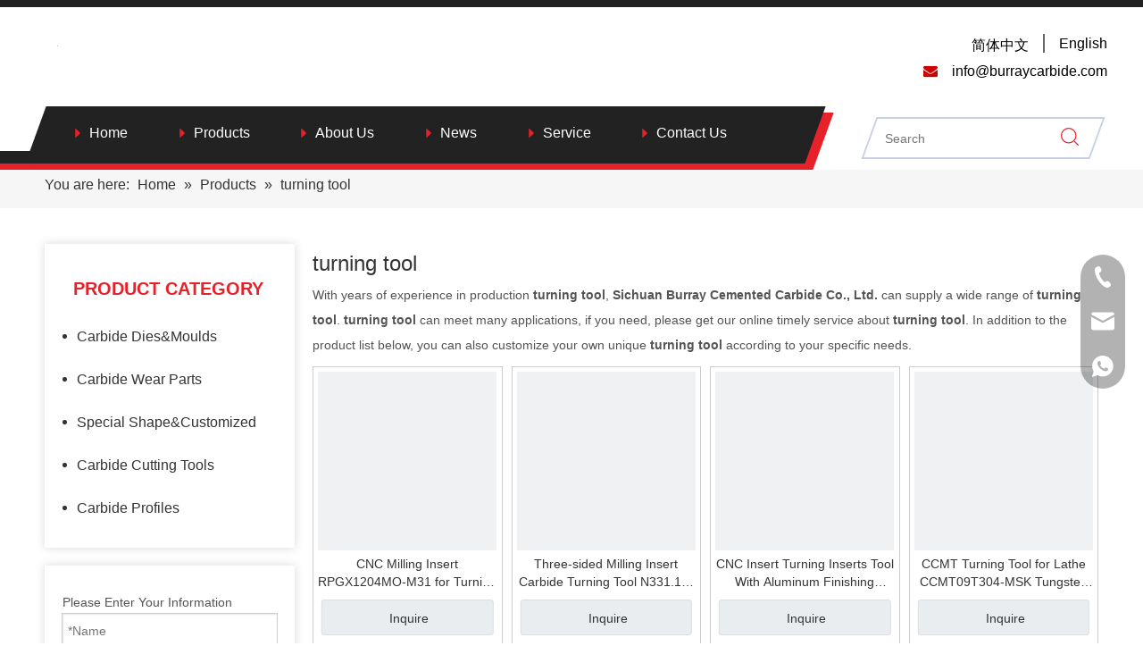

--- FILE ---
content_type: text/html;charset=utf-8
request_url: https://www.burraycarbide.com/products/turning-tool.html
body_size: 38786
content:
<!DOCTYPE html> <html lang="en" prefix="og: http://ogp.me/ns#" style="height: auto;"> <head> <script>document.write=function(e){documentWrite(document.currentScript,e)};function documentWrite(documenturrentScript,e){var i=document.createElement("span");i.innerHTML=e;var o=i.querySelectorAll("script");if(o.length)o.forEach(function(t){if(t.src&&t.src!=""){var script=document.createElement("script");script.src=t.src;document.body.appendChild(script)}});document.body.appendChild(i)}
window.onloadHack=function(func){if(!!!func||typeof func!=="function")return;if(document.readyState==="complete")func();else if(window.addEventListener)window.addEventListener("load",func,false);else if(window.attachEvent)window.attachEvent("onload",func,false)};</script> <title>China turning tool manufacturers, turning tool suppliers, turning tool wholesaler - Sichuan Burray Cemented Carbide Co., Ltd.</title> <meta name="keywords" content="turning tool, china turning tool manufacturer, turning tool supplier, turning tool wholesaler, turning tool factory"/> <meta name="description" content="turning tool on sale manufacturers, find details about turning tool manufacturers, supplier and wholesaler - Sichuan Burray Cemented Carbide Co., Ltd.."/> <link data-type="dns-prefetch" data-domain="jnrorwxhkjoili5q.leadongcdn.com" rel="dns-prefetch" href="//jnrorwxhkjoili5q.leadongcdn.com"> <link data-type="dns-prefetch" data-domain="ilrorwxhkjoili5q.leadongcdn.com" rel="dns-prefetch" href="//ilrorwxhkjoili5q.leadongcdn.com"> <link data-type="dns-prefetch" data-domain="rkrorwxhkjoili5q.leadongcdn.com" rel="dns-prefetch" href="//rkrorwxhkjoili5q.leadongcdn.com"> <link rel="canonical" href="https://www.burraycarbide.com/products/turning-tool.html"/> <meta http-equiv="X-UA-Compatible" content="IE=edge"/> <meta name="renderer" content="webkit"/> <meta http-equiv="Content-Type" content="text/html; charset=utf-8"/> <meta name="viewport" content="width=device-width, initial-scale=1, user-scalable=no"/> <link rel="icon" href="//ilrorwxhkjoili5q.leadongcdn.com/cloud/miBpnKklRliSikkriklki/bitbug_favicon.ico"> <link rel="stylesheet" data-type="inlineHeadStyle" href="//ilrorwxhkjoili5q.leadongcdn.com/phoenix/optimization/bUKfVCWhNckO/0/inlineStyle.css?_=1769085957375"/> <template data-js-type='inlineHeadStyle' data-type='inlineStyle'> <style data-inline="true" data-type="inlineHeadStyle" data-static="true"> </style></template> <style>@media(min-width:990px){[data-type="rows"][data-level="rows"]{display:flex}}</style> <style id="speed3DefaultStyle">.img-default-bgc{background-color:#f0f1f2;width:100%;height:100%}.prodlist-wrap li .prodlist-cell{position:relative;padding-top:100%;width:100%}.prodlist-lists-style-13 .prod_img_a_t13,.prodlist-lists-style-12 .prod_img_a_t12,.prodlist-lists-style-nophoto-11 .prod_img_a_t12{position:unset !important;min-height:unset !important}.prodlist-wrap li .prodlist-picbox img{position:absolute;width:100%;left:0;top:0}.piclist360 .prodlist-pic4-3 li .prodlist-display{max-width:100%}@media(max-width:600px){.prodlist-fix-num li{width:50% !important}}.mobile_3-small{padding-top:100%;position:relative}.mobile_3-small img{position:absolute;top:0;left:0}</style> <template id="appdStylePlace"></template> <template data-type="inlineStyle" date-js-type="style.css"> <link href="//rkrorwxhkjoili5q.leadongcdn.com/theme/nojkKBlnlkSRnmklRljSikioRllSlkRljSjrrijoipjlkomi/style/style.css" type="text/css" rel="preload" as="style" onload="this.onload=null;this.rel='stylesheet'" data-theme="true"/> </template> <style guid='u_2f959eb30a0d4492b8b3c80ab704968e' emptyRender='true' placeholder='true' type='text/css'></style> <template data-type="inlineStyleDelay" date-js-type="site-res.css"> <link href="//jnrorwxhkjoili5q.leadongcdn.com/site-res/mkkqKBlnlkSRkjoiliSRjijjqklnSRkimknjjiSRrjkjriiioijlkjSRoiqmirqkklrrRrrSk.css?1697005955766" rel="preload" as="style" onload="this.onload=null;this.rel='stylesheet'" data-extStyle="true" type="text/css" data-extAttr="20231011164223"/> </template> <style data-type="aboveTheFoldHeight">body #backstage-headArea-mobile{position:static}.outerContainer[data-type='outerContainer']{box-sizing:border-box}#outerContainer_1595931823035{height:52px;width:100%;overflow:hidden}#outerContainer_1598173179845{height:30px;width:100%;overflow:hidden}#outerContainer_1598173964477{height:964px;width:100%;overflow:hidden}#outerContainer_1628153470814{height:220px;width:100%;overflow:hidden}#outerContainer_1595934118244{height:45px;width:100%;overflow:hidden}#outerContainer_1595999247155{height:0;width:100%;overflow:hidden}#siteblocks-setting-wrap-kLpfzQvVrMjO{height:181px;width:100%;overflow:hidden}#siteblocks-setting-wrap-tVpAzcDBwJsE{height:527px;width:100%;overflow:hidden}</style> <template data-js-type='style_respond' data-type='inlineStyle'></template><template data-js-type='style_head' data-type='inlineStyle'><style guid='2754e82d-f1d3-4263-8ea2-bbac4379aa51' pm_pageStaticHack='' jumpName='head' pm_styles='head' type='text/css'>.sitewidget-prodCategory-20200823171339.category-default-simple .sitewidget-bd>ul>li>a{font-size:16px;line-height:48px;color:#333}.sitewidget-prodCategory-20200823171339.category-default-simple .sitewidget-bd>ul>li>span{top:12px}.sitewidget-prodCategory-20200823171339.category-default-gray .sitewidget-bd>ul>li>span{right:16px}.sitewidget-prodCategory-20200823171339.category-default-simple .sitewidget-bd>ul>li>a:hover{color:#e62129}.sitewidget-prodCategory-20200823171339.category-default-simple i.list-mid-dot{top:21px;background:#333}.sitewidget-prodCategory-20200823171339.category-default-simple .sitewidget-bd>ul>li>a:hover+i.list-mid-dot{background:#e62129}.sitewidget-prodCategory-20200823171339.category-default-simple .sitewidget-bd li.on>a{color:#e62129 !important}.sitewidget-prodCategory-20200823171339.category-default-simple .sitewidget-bd>ul>li.on>a+i.list-mid-dot{background:#e62129}.sitewidget-form-20200823172038 #formsubmit{pointer-events:none}.sitewidget-form-20200823172038 #formsubmit.releaseClick{pointer-events:unset}.sitewidget-form-20200823172038 .form-horizontal input,.sitewidget-form-20200823172038 .form-horizontal span:not(.select2-selection--single),.sitewidget-form-20200823172038 .form-horizontal label,.sitewidget-form-20200823172038 .form-horizontal .form-builder button{height:30px !important;line-height:30px !important}.sitewidget-form-20200823172038 .uploadBtn{padding:4px 15px !important;height:30px !important;line-height:30px !important}.sitewidget-form-20200823172038 select,.sitewidget-form-20200823172038 input[type="text"],.sitewidget-form-20200823172038 input[type="password"],.sitewidget-form-20200823172038 input[type="datetime"],.sitewidget-form-20200823172038 input[type="datetime-local"],.sitewidget-form-20200823172038 input[type="date"],.sitewidget-form-20200823172038 input[type="month"],.sitewidget-form-20200823172038 input[type="time"],.sitewidget-form-20200823172038 input[type="week"],.sitewidget-form-20200823172038 input[type="number"],.sitewidget-form-20200823172038 input[type="email"],.sitewidget-form-20200823172038 input[type="url"],.sitewidget-form-20200823172038 input[type="search"],.sitewidget-form-20200823172038 input[type="tel"],.sitewidget-form-20200823172038 input[type="color"],.sitewidget-form-20200823172038 .uneditable-input{height:30px !important}.sitewidget-form-20200823172038.sitewidget-inquire .control-group .controls .select2-container .select2-selection--single .select2-selection__rendered{height:30px !important;line-height:30px !important}.sitewidget-form-20200823172038 textarea.cus-message-input{min-height:30px !important}.sitewidget-form-20200823172038 .add-on,.sitewidget-form-20200823172038 .add-on{height:30px !important;line-height:30px !important}.sitewidget-form-20200823172038 .input-valid-bg{background:#ffece8 !important;outline:0}.sitewidget-form-20200823172038 .input-valid-bg:focus{background:#fff !important;border:1px solid #f53f3f !important}.sitewidget-form-20200823172038 #formsubmit{border:0 solid #2e6da4;border-radius:0;background:#e62129;color:#fff;font-size:14px;width:100%;height:42px}.sitewidget-form-20200823172038 #formsubmit:hover{border:0 solid #204d74;border-radius:0;background:#e62129;color:#fff;font-size:14px}.sitewidget-form-20200823172038 #formreset{width:100%;font-size:14px;height:42px}.sitewidget-form-20200823172038 #formreset:hover{font-size:14px}.sitewidget-form-20200823172038 .submitGroup .controls{text-align:left}.sitewidget-form-20200823172038 .multiple-parent input[type='checkbox']+label:before{content:"";display:inline-block;width:12px;height:12px;border:1px solid #888;border-radius:3px;margin-right:6px;margin-left:6px;transition-duration:.2s}.sitewidget-form-20200823172038 .multiple-parent input[type='checkbox']:checked+label:before{width:50%;border-color:#888;border-left-color:transparent;border-top-color:transparent;-webkit-transform:rotate(45deg) translate(1px,-4px);transform:rotate(45deg) translate(1px,-4px);margin-right:12px;width:6px}.sitewidget-form-20200823172038 .multiple-parent input[type="checkbox"]{display:none}.sitewidget-form-20200823172038 .multiple-parent{display:none;width:100%}.sitewidget-form-20200823172038 .multiple-parent ul{list-style:none;width:100%;text-align:left;border-radius:4px;padding:10px 5px;box-sizing:border-box;height:auto;overflow-x:hidden;overflow-y:scroll;box-shadow:0 4px 5px 0 rgb(0 0 0 / 14%),0 1px 10px 0 rgb(0 0 0 / 12%),0 2px 4px -1px rgb(0 0 0 / 30%);background-color:#fff;margin:2px 0 0 0;border:1px solid #ccc;box-shadow:1px 1px 2px rgb(0 0 0 / 10%) inset}.sitewidget-form-20200823172038 .multiple-parent ul::-webkit-scrollbar{width:2px;height:4px}.sitewidget-form-20200823172038 .multiple-parent ul::-webkit-scrollbar-thumb{border-radius:5px;-webkit-box-shadow:inset 0 0 5px rgba(0,0,0,0.2);background:#4e9e97}.sitewidget-form-20200823172038 .multiple-parent ul::-webkit-scrollbar-track{-webkit-box-shadow:inset 0 0 5px rgba(0,0,0,0.2);border-radius:0;background:rgba(202,202,202,0.23)}.sitewidget-form-20200823172038 .multiple-select{width:100%;height:auto;min-height:40px;line-height:40px;border-radius:4px;padding-right:10px;padding-left:10px;box-sizing:border-box;overflow:hidden;background-size:auto 80%;border:1px solid #ccc;box-shadow:1px 1px 2px rgb(0 0 0 / 10%) inset;background-color:#fff;position:relative}.sitewidget-form-20200823172038 .multiple-select:after{content:'';position:absolute;top:50%;right:6px;width:0;height:0;border:8px solid transparent;border-top-color:#888;transform:translateY(calc(-50% + 4px));cursor:pointer}.sitewidget-form-20200823172038 .multiple-select span{line-height:28px;color:#666}.sitewidget-form-20200823172038 .multiple-parent label{color:#333;display:inline-flex;align-items:center;height:30px;line-height:22px;padding:0}.sitewidget-form-20200823172038 .select-content{display:inline-block;border-radius:4px;line-height:23px;margin:2px 2px 0 2px;padding:0 3px;border:1px solid #888;height:auto}.sitewidget-form-20200823172038 .select-delete{cursor:pointer}.sitewidget-form-20200823172038 select[multiple]{display:none}.sitewidget-prodListAsync-20200823171243 .prodlist-wrap .prodlist-parameter-wrap .prodlist-pro-name{height:auto !important;overflow:hidden;text-overflow:ellipsis;display:box;display:-webkit-box;-webkit-line-clamp:2;-webkit-box-orient:vertical}.sitewidget-prodListAsync-20200823171243 .prodlist-box-hover{height:100%;box-sizing:border-box}.sitewidget-prodListAsync-20200823171243 .prodlist-parameter-wrap{position:static}.sitewidget-prodListAsync-20200823171243 .prodlist-parameter-btns-container,.sitewidget-prodListAsync-20200823171243 .prodlist-parameter-wrap .prodlist-btn-wrap .btn-wrap-double,.sitewidget-prodListAsync-20200823171243 .prodlist-parameter-wrap .prodlist-btn-fresh-wrap .btn-wrap-fresh-double,.sitewidget-prodListAsync-20200823171243 .prodlist-parameter-wrap .prodlist-btn-wrap .btn-wrap-single,.sitewidget-prodListAsync-20200823171243 .prodlist-parameter-wrap .prodlist-btn-fresh-wrap .btn-wrap-fresh-single{position:absolute;width:calc(100% - 8px) !important;bottom:10px;left:50%;transform:translateX(-50%)}@media screen and (min-width:1200px){.sitewidget-prodListAsync-20200823171243 .prodlist-parameter-wrap .prodlist-btn-fresh-wrap,.sitewidget-prodListAsync-20200823171243 .prodlist-parameter-wrap .prodlist-btn-wrap{margin-top:0}}.sitewidget-prodListAsync-20200823171243 .prodlist-lists-style-9 .prodlist-box-hover .style_line_9{background:#009048 !important}.sitewidget-prodListAsync-20200823171243 .prodlist-lists-style-9 .prodlist-box-hover:hover .prodlist-pro-name{color:#009048 !important}.sitewidget-prodListAsync-20200823171243 .prodlist-lists-style-9>.fix>li:hover{border-color:#009048 !important}.sitewidget-prodListAsync-20200823171243 .sitewidget-ft .paging>li.active>span{background-color:#e62129;border:1px solid #e62129}.sitewidget-prodListAsync-20200823171243 .sitewidget-ft .paging>li>a:hover{color:#e62129;border:1px solid #e62129}.sitewidget-prodListAsync-20200823171243 .sitewidget-ft .paging>li span.active a{color:#e62129}.sitewidget-prodListAsync-20200823171243 .prodlist-wrap .prodlist-pro-name{height:40px !important;line-height:20px !important}.sitewidget-prodListAsync-20200823171243 .prodlist-fix-num .prodlist-btn-default .btn-wrap-fresh-double.buy{padding:0 !important}.sitewidget-prodListAsync-20200823171243 .prodlist-fix-num .prodlist-btn-default .btn-wrap-fresh-double.buy a.InquireAndBasket{margin-right:0 !important}.sitewidget-prodListAsync-20200823171243 .prodlist-fix-num .prodlist-btn-default .btn-wrap-fresh-double.buy .togetherClass{margin-left:0 !important}.sitewidget-prodListAsync-20200823171243 .prodlist-fix-num .prodlist-btn-default .btn-wrap-fresh-double.buy .prodlist-pro-buynow-btn{text-indent:-11px !important}.sitewidget-prodListAsync-20200823171243 .prodlist-btn-default .prodlist-pro-inquire{width:100% !important;margin-left:0 !important}.sitewidget-prodListAsync-20200823171243 .prodlist-btn-default .InquireAndBasket.pro-detail-basket{margin-right:0 !important}.sitewidget-prodListAsync-20200823171243 .prodlist-btn-default .prodlist-pro-inquire .togetherClass{margin-left:0 !important}.sitewidget-prodListAsync-20200823171243 .keyword_box .keyword_list a{color:!important;border-color:!important}.sitewidget-prodListAsync-20200823171243 .keyword_box .keyword_list a:hover{color:!important;border-color:!important}.sitewidget-downloadList-20210805165036 .sitewidget-bd .download-list6-container .download-list6>li:hover{background:#0079c3}.sitewidget-downloadList-20210805165036 .sitewidget-bd .download-list6-container .download-list6>li:hover path{fill:#0079c3}@media(max-width:1920px){.container .sitewidget-downloadList-20210805165036 .col4{width:50%}.container-opened .sitewidget-downloadList-20210805165036 .col4{width:25%}}@media(max-width:1600px){.container-opened .sitewidget-downloadList-20210805165036 .col3{width:33.333333%}}@media(max-width:1366px){.container-opened .sitewidget-downloadList-20210805165036 .col2{width:50%}}@media(max-width:989px){.container-opened .sitewidget-downloadList-20210805165036 .col2,.container .sitewidget-downloadList-20210805165036 .col2{width:100%}}</style></template><template data-js-type='style_respond' data-type='inlineStyle'></template><template data-js-type='style_head' data-type='inlineStyle'></template><script data-ignoreMinify="true">
	function loadInlineStyle(){
		var allInlineStyle = document.querySelectorAll("template[data-type='inlineStyle']");
		var length = document.querySelectorAll("template[data-type='inlineStyle']").length;
		for(var i = 0;i < length;i++){
			var style = allInlineStyle[i].innerHTML;
			allInlineStyle[i].outerHTML = style;
		}
	}
loadInlineStyle();
</script> <script type="text/javascript" data-src="//ilrorwxhkjoili5q.leadongcdn.com/static/t-7rBmBKiKmorqnrnmqnook/assets/script/jquery-1.11.0.concat.js"></script> <script type="text/javascript" data-src="//ld-analytics.leadongcdn.com/lmilKBikioRlrSSRRQRiiSqknmjr/ltm-web.js?v=1697013743000"></script><script type="text/x-delay-ids" data-type="delayIds" data-device="pc" data-xtype="0" data-delayIds='["kLpfzQvVrMjO","wdApTvQBrsIZ","uZKATGQqsSjt","tLfKeGvgNnbZ","vCpKelGqsnHZ","rUfKeGQqYIkj","upfLsbzmJhZO","lqUfolQgCYZt","tVpAzcDBwJsE"]'></script> <meta name="yandex-verification" content="8c6e099983a96afc"/> <meta name="msvalidate.01" content="83DC68A8A4DD4D9A849F2042AD366819"/> <script async src="https://www.googletagmanager.com/gtag/js?id=UA-180313618-1"></script> <script>window.dataLayer=window.dataLayer||[];function gtag(){dataLayer.push(arguments)}gtag("js",new Date);gtag("config","UA-180313618-1");gtag("config","AW-303214179");</script> <script>gtag("event","conversion",{"send_to":"AW-303214179/3gE3CIzbsvcCEOPcypAB"});</script> <script>(function(w,d,s,l,i){w[l]=w[l]||[];w[l].push({"gtm.start":(new Date).getTime(),event:"gtm.js"});var f=d.getElementsByTagName(s)[0],j=d.createElement(s),dl=l!="dataLayer"?"\x26l\x3d"+l:"";j.async=true;j.src="https://www.googletagmanager.com/gtm.js?id\x3d"+i+dl;f.parentNode.insertBefore(j,f)})(window,document,"script","dataLayer","GTM-WWWRM48");</script> <script guid='8c4c48a2-1b0d-4f75-8911-7db902049e48' pm_pageStaticHack='true' jumpName='head' pm_scripts='head' type='text/javascript'>try{(function(window,undefined){var phoenixSite=window.phoenixSite||(window.phoenixSite={});phoenixSite.lanEdition="EN_US";var page=phoenixSite.page||(phoenixSite.page={});page.cdnUrl="//rkrorwxhkjoili5q.leadongcdn.com";page.siteUrl="https://www.burraycarbide.com";page.lanEdition=phoenixSite.lanEdition;page._menu_prefix="";page._menu_trans_flag="";page._captcha_domain_prefix="captcha.c";page._pId="bUKfVCWhNckO";phoenixSite._sViewMode="true";phoenixSite._templateSupport="false";phoenixSite._singlePublish=
"false"})(this)}catch(e){try{console&&console.log&&console.log(e)}catch(e){}};</script> <meta name="google-site-verification" content="0eg1oi2UE7vuAQLbQ2aBiwURRQRNNqsKVoTOu8vesEE"/> <script id='u_9672a7f2755a4b93a65c39df62780526' guid='u_9672a7f2755a4b93a65c39df62780526' pm_script='init_top' type='text/javascript'>try{(function(window,undefined){var datalazyloadDefaultOptions=window.datalazyloadDefaultOptions||(window.datalazyloadDefaultOptions={});datalazyloadDefaultOptions["version"]="3.0.0";datalazyloadDefaultOptions["isMobileViewer"]="false";datalazyloadDefaultOptions["hasCLSOptimizeAuth"]="false";datalazyloadDefaultOptions["_version"]="3.0.0";datalazyloadDefaultOptions["isPcOptViewer"]="false"})(this);(function(window,undefined){window.__ph_optSet__='{"loadImgType":"0","isOpenFlagUA":true,"docReqType":"0","docDecrease":"1","docCallback":"1"}'})(this)}catch(e){try{console&&
console.log&&console.log(e)}catch(e){}};</script> <script id='u_3f11e7b644f348ed9d6eed695767f59b' guid='u_3f11e7b644f348ed9d6eed695767f59b' type='text/javascript'>try{var thisUrl=location.host;var referUrl=document.referrer;if(referUrl.indexOf(thisUrl)==-1)localStorage.setItem("landedPage",document.URL)}catch(e){try{console&&console.log&&console.log(e)}catch(e){}};</script> </head> <body class=" frontend-body-canvas "> <template data-js-type='globalBody' data-type='code_template'> <noscript><iframe src="https://www.googletagmanager.com/ns.html?id=GTM-WWWRM48" height="0" width="0" style="display:none;visibility:hidden"></iframe></noscript> </template> <div id='backstage-headArea' headFlag='1'><div class="siteblocks-setting-wrap UrAKfUpBhHtj_20220915140144 siteblocks-fcpKfUAqLITE-20200723151645" id="siteblocks-setting-wrap-kLpfzQvVrMjO" data-settingId="kLpfzQvVrMjO" data-versionNo="20220915140144" data-level="rows" data-type="siteblocks" data-mobileBg="true" data-classAttr="siteblocks-fcpKfUAqLITE-20200723151645" data-appId="12744" data-encodeAppId="UrAKfUpBhHtj" data-purchased="true" data-hide-node=""> <div class="siteblocks-container" style='' data-module-radio="" data-module-width=""> <style styleDefault-block="true">@media screen and (max-width:990px){div[data-appid=12744]{height:auto !important}.block12744 .bottom,.block12744 .langBox,.block12744 .emailText{display:none !important}.block12744{width:100%;position:relative;border-top:solid 8px #00007e;z-index:80}.block12744 .tile:last-child{height:49px}.block12744 .wrapper{width:100%;max-width:1200px;margin:auto}.block12744 .tile{width:100%;display:flex;padding-top:30px;justify-content:space-between}.block12744 .logoBox{width:473px;margin-left:24px}.block12744 .logoBox .backstage-componet-bd,.block12744 .logoBox .backstage-componet{width:100%}.block12744 .logoBox img{max-width:100%;object-fit:contain}.block12744 .tile .hanbao2,.block12744 .emailText2,.block12744 .tile .home{display:none}.block12744 .sq_language_span{border:solid 1px transparent;padding:5px;border-radius:5px}.block12744 .tile{padding-top:12px;width:calc(100% - 30px);margin:0 20px 0 10px;align-items:center;position:relative}.block12744 .tile:last-child{align-items:center;width:100%;background:#222;padding:0;margin:0;margin-top:12px}.block12744 .logoBox{width:228px;margin-left:6px}.block12744 .wordIcon{margin-right:0}.block12744 .tile .home{margin-left:20px}.block12744 .tile .home a{color:#fff}.block12744 .tile .hanbao2{margin-right:20px;cursor:pointer;position:absolute;top:50%;transform:translateY(-50%);right:0}.block12744 .tile::after{content:"";display:block;position:absolute;width:100%;height:100%;left:0;top:0;z-index:2}.block12744 .hanbao2 .open1{display:block;font-weight:bold}.block12744 .hanbao2 .close1{display:none;font-size:25px}.block12744 .tile .home,.block12744 .tile .hanbao2{display:block;color:#fff}.block12744 .tile .home i{font-size:24px}.block12744{width:calc(100% - 20px);padding:0 10px}.block12744 .sq_language_span{border-color:transparent !important;padding:0}.block12744{border-width:4px;padding:0;width:100%;z-index:800}}</style> <style>#siteblocks-setting-wrap-kLpfzQvVrMjO .block12744 .navBefore{background-color:#222}#siteblocks-setting-wrap-kLpfzQvVrMjO .block12744 .navAfter{background-color:#e62129}#siteblocks-setting-wrap-kLpfzQvVrMjO .block12744 .lineBefore{background-color:#222}#siteblocks-setting-wrap-kLpfzQvVrMjO .block12744 .lineAfter{background-color:#e62129}#siteblocks-setting-wrap-kLpfzQvVrMjO .block12744{border-color:#222}#siteblocks-setting-wrap-kLpfzQvVrMjO .block12744 .nav02{background-color:#222}#siteblocks-setting-wrap-kLpfzQvVrMjO .block12744 .subWra{background-color:#222}#siteblocks-setting-wrap-kLpfzQvVrMjO .block12744 .arrow{color:#e62129}#siteblocks-setting-wrap-kLpfzQvVrMjO .block12744 .search-input button i{color:#e62129}#siteblocks-setting-wrap-kLpfzQvVrMjO .block12744 .tile2Active{background-color:#222}#siteblocks-setting-wrap-kLpfzQvVrMjO .block12744 .tileActive .wordIcon{color:#222}#siteblocks-setting-wrap-kLpfzQvVrMjO .block12744 .tileActive .langMany .arrowIcon{color:#222}#siteblocks-setting-wrap-kLpfzQvVrMjO .block12744 .navTile>a:hover{color:#e62129}#siteblocks-setting-wrap-kLpfzQvVrMjO .block12744 .nav02Tile>a:hover{color:#e62129}#siteblocks-setting-wrap-kLpfzQvVrMjO .block12744 .liSub .textBox>a:hover{color:#e62129}#siteblocks-setting-wrap-kLpfzQvVrMjO .block12744 .nav03-liSub>a:hover{color:#e62129}#siteblocks-setting-wrap-kLpfzQvVrMjO .block12744 .sq_language_span:hover{border-color:#e62129}#siteblocks-setting-wrap-kLpfzQvVrMjO .block12744 .sq_language_span.langActive{border-color:#e62129}#siteblocks-setting-wrap-kLpfzQvVrMjO .block12744 .nav01Active{color:#e62129}#siteblocks-setting-wrap-kLpfzQvVrMjO .block12744 .active2{color:#e62129}#siteblocks-setting-wrap-kLpfzQvVrMjO .block12744 .nav02Active{color:#e62129}#siteblocks-setting-wrap-kLpfzQvVrMjO .block12744 .active3{color:#e62129}@media screen and (max-width:1000px){#siteblocks-setting-wrap-kLpfzQvVrMjO .block12744 .searchBox{background-color:#222}}.block12744 svg{fill:currentColor}.block12744 .block-iconsousuo1:before,.block12744 .fa-envelope:before,.block12744 .fa-caret-right:before,.block12744 .block-iconyuyanlan:before,.block12744 .fa-home:before,.block12744 .block-iconsangang:before,.block12744 .block-iconbaseline-close:before{display:none}</style> <div class="block12744a"></div> <div class="block12744"> <div class="lineBefore"></div> <div class="lineAfter"></div> <div class="wrapper"> <div class="tile"> <div class="cont_left"> <div class="backstage-blocksEditor-wrap logoBox" data-wrap-type="1" data-storage="0" data-blocksEditor-type="phoenix_blocks_image" data-auto_uuid=b66de920-d8ba-4349-aa0a-564c22973196><div class="backstage-componet"> <div class="backstage-componet-bd" data-setting-base64="eyJzdW1UeXBlIjoiMCIsImxpbmtUeXBlIjoiMCIsInNlbGVjdGVkUGFnZUlkIjoia2JwVWdoTUNpdkpPIiwiaXNPcGVuTmV3IjpmYWxzZSwibmVlZE5vRm9sbG93IjpmYWxzZX0="><a class="blocks-image" href="/index.html"><img class="lazyimg" src="[data-uri]" data-original="//ilrorwxhkjoili5q.leadongcdn.com/cloud/moBpnKklRliSjkmomqlkk/logofuben.jpg" alt="WJLD" title=""></a></div></div></div> </div> <div class="cont_right"> <div class="backstage-blocksEditor-wrap langWra" data-wrap-type="1" data-relate-appId="PNpfKAUAiAnL" data-storage="1" data-blocksEditor-type="phoenix_blocks_langBar" data-auto_uuid=a2739447-f57b-4dfe-992e-1596faa7f656> <div class="lang-show-word langTop"> <span class="sq_language_span"> <i class="wordIcon font-icon block-icon block-iconyuyanlan"> <svg t="1640940339142" class="icon" viewBox="0 0 1024 1024" version="1.1" xmlns="http://www.w3.org/2000/svg" p-id="5932" width="20" height="20"><path d="M494.8992 0h34.048c59.2384 2.304 117.6576 14.6432 172.7488 36.5056a513.9456 513.9456 0 0 1 266.6496 243.3024A513.5872 513.5872 0 0 1 1024 502.784v18.3808a513.536 513.536 0 0 1-54.3232 220.3136 514.048 514.048 0 0 1-141.2608 172.9536 510.208 510.208 0 0 1-206.4384 97.5872c-30.5664 6.5024-61.6448 10.496-92.8256 11.9808H495.104a545.8432 545.8432 0 0 1-120.9344-18.8928 512.1024 512.1024 0 0 1-247.3984-155.9552A511.3344 511.3344 0 0 1 0 521.1648V502.784a513.28 513.28 0 0 1 79.7696-265.1136A513.9968 513.9968 0 0 1 302.6944 44.6976 521.2672 521.2672 0 0 1 494.8992 0zM397.1584 109.2608c-32.4096 40.704-53.6064 89.088-70.8096 137.8816 24.1664 6.0416 48.9472 8.704 73.5232 12.3904a932.352 932.352 0 0 0 91.648 6.144V42.9568c-39.0144 8.192-70.4 35.7888-94.3104 66.304zM532.48 265.6256a871.424 871.424 0 0 0 123.8528-10.8544c13.8752-1.792 27.6992-4.352 41.3184-7.7312-20.1216-57.1392-46.08-114.1248-88.576-158.2592-20.7872-21.76-46.6944-39.6288-76.544-45.9776v222.8224H532.48zM356.7104 67.2256a471.0912 471.0912 0 0 0-190.3616 124.928c37.9904 20.0704 78.6944 34.9184 120.32 45.568 21.76-65.536 52.224-130.2528 101.2736-179.8656-10.6496 2.2016-20.8896 5.888-31.232 9.3696z m279.1424-9.6256c10.24 9.472 18.432 20.6848 27.392 31.2832 33.3824 44.6976 56.832 96.0512 74.24 148.9408a577.6384 577.6384 0 0 0 120.32-45.568 468.224 468.224 0 0 0-221.952-134.656zM139.008 224.2048A471.3984 471.3984 0 0 0 41.472 491.52c68.3008-0.1024 136.4992-0.0512 204.8-0.0512 1.28-72.2432 10.5472-144.384 28.672-214.4256A604.928 604.928 0 0 1 139.008 224.256z m609.9968 52.992c18.2272 69.9392 27.4944 142.08 28.7744 214.3232h204.8a472.2176 472.2176 0 0 0-97.6384-267.3664c-43.008 23.0912-88.6272 40.96-135.936 53.0432zM287.1296 491.3152c68.096 0.4096 136.2944 0.1024 204.3904 0.2048V306.5856a904.3968 904.3968 0 0 1-176.64-19.968 877.8752 877.8752 0 0 0-27.8016 204.6464v0.0512zM532.48 306.688V491.52c68.1472-0.1024 136.2944 0.2048 204.3904-0.2048A879.872 879.872 0 0 0 709.12 286.72c-58.0096 12.8-117.2992 18.8928-176.64 19.968zM41.472 532.48a471.8592 471.8592 0 0 0 97.536 267.3152 605.696 605.696 0 0 1 135.9872-52.992A924.7232 924.7232 0 0 1 246.272 532.48c-68.3008 0.1024-136.5504 0.1024-204.8 0l0.0512 0.0512z m245.7088 0.2048c1.536 68.9152 9.984 137.984 27.7504 204.6976a889.2928 889.2928 0 0 1 176.5376-19.968V532.48c-68.096 0.1024-136.192-0.2048-204.288 0.2048zM532.48 532.48v184.8832c59.3408 1.1264 118.7328 7.3216 176.64 19.9168 17.408-66.816 26.624-135.7824 27.4944-204.8512-67.9936 0.256-136.0896 0-204.1344 0.0512z m245.248 0a916.2752 916.2752 0 0 1-28.672 214.4256c47.2576 12.032 92.8768 29.7984 135.8848 52.8896a472.2176 472.2176 0 0 0 97.6384-267.264h-204.8l-0.0512-0.0512z m-451.328 244.2752c19.968 57.2928 46.08 114.2784 88.576 158.464 20.7872 21.76 46.6944 39.5776 76.4928 45.824v-222.72a862.4128 862.4128 0 0 0-165.0688 18.432z m206.08-18.4832l0.0512 222.8736c38.912-8.2944 70.2464-35.7376 94.1568-66.2016 32.512-40.8064 53.8112-89.1904 70.912-138.24-24.832-5.9392-50.2272-8.8064-75.52-12.4928a988.16 988.16 0 0 0-89.6-5.9392z m-366.2848 73.472a467.456 467.456 0 0 0 221.9008 134.5024c-49.1008-49.664-79.7696-114.432-101.4272-180.0192-41.7792 10.496-82.176 25.7536-120.4736 45.4656v0.0512z m571.1872-45.568c-21.8112 65.6384-52.4288 130.56-101.5808 180.224a469.2992 469.2992 0 0 0 221.952-134.6048 553.984 553.984 0 0 0-120.32-45.6192z" p-id="5933" fill="#00007e"></path></svg> </i> <span>English</span> <i class="arrowIcon font-icon fa fa-angle-down"> <svg t="1640940402922" class="icon" viewBox="0 0 1024 1024" version="1.1" xmlns="http://www.w3.org/2000/svg" p-id="6407" width="20" height="20"><path d="M494.8992 0h34.048c59.2384 2.304 117.6576 14.6432 172.7488 36.5056a513.9456 513.9456 0 0 1 266.6496 243.3024A513.5872 513.5872 0 0 1 1024 502.784v18.3808a513.536 513.536 0 0 1-54.3232 220.3136 514.048 514.048 0 0 1-141.2608 172.9536 510.208 510.208 0 0 1-206.4384 97.5872c-30.5664 6.5024-61.6448 10.496-92.8256 11.9808H495.104a545.8432 545.8432 0 0 1-120.9344-18.8928 512.1024 512.1024 0 0 1-247.3984-155.9552A511.3344 511.3344 0 0 1 0 521.1648V502.784a513.28 513.28 0 0 1 79.7696-265.1136A513.9968 513.9968 0 0 1 302.6944 44.6976 521.2672 521.2672 0 0 1 494.8992 0zM397.1584 109.2608c-32.4096 40.704-53.6064 89.088-70.8096 137.8816 24.1664 6.0416 48.9472 8.704 73.5232 12.3904a932.352 932.352 0 0 0 91.648 6.144V42.9568c-39.0144 8.192-70.4 35.7888-94.3104 66.304zM532.48 265.6256a871.424 871.424 0 0 0 123.8528-10.8544c13.8752-1.792 27.6992-4.352 41.3184-7.7312-20.1216-57.1392-46.08-114.1248-88.576-158.2592-20.7872-21.76-46.6944-39.6288-76.544-45.9776v222.8224H532.48zM356.7104 67.2256a471.0912 471.0912 0 0 0-190.3616 124.928c37.9904 20.0704 78.6944 34.9184 120.32 45.568 21.76-65.536 52.224-130.2528 101.2736-179.8656-10.6496 2.2016-20.8896 5.888-31.232 9.3696z m279.1424-9.6256c10.24 9.472 18.432 20.6848 27.392 31.2832 33.3824 44.6976 56.832 96.0512 74.24 148.9408a577.6384 577.6384 0 0 0 120.32-45.568 468.224 468.224 0 0 0-221.952-134.656zM139.008 224.2048A471.3984 471.3984 0 0 0 41.472 491.52c68.3008-0.1024 136.4992-0.0512 204.8-0.0512 1.28-72.2432 10.5472-144.384 28.672-214.4256A604.928 604.928 0 0 1 139.008 224.256z m609.9968 52.992c18.2272 69.9392 27.4944 142.08 28.7744 214.3232h204.8a472.2176 472.2176 0 0 0-97.6384-267.3664c-43.008 23.0912-88.6272 40.96-135.936 53.0432zM287.1296 491.3152c68.096 0.4096 136.2944 0.1024 204.3904 0.2048V306.5856a904.3968 904.3968 0 0 1-176.64-19.968 877.8752 877.8752 0 0 0-27.8016 204.6464v0.0512zM532.48 306.688V491.52c68.1472-0.1024 136.2944 0.2048 204.3904-0.2048A879.872 879.872 0 0 0 709.12 286.72c-58.0096 12.8-117.2992 18.8928-176.64 19.968zM41.472 532.48a471.8592 471.8592 0 0 0 97.536 267.3152 605.696 605.696 0 0 1 135.9872-52.992A924.7232 924.7232 0 0 1 246.272 532.48c-68.3008 0.1024-136.5504 0.1024-204.8 0l0.0512 0.0512z m245.7088 0.2048c1.536 68.9152 9.984 137.984 27.7504 204.6976a889.2928 889.2928 0 0 1 176.5376-19.968V532.48c-68.096 0.1024-136.192-0.2048-204.288 0.2048zM532.48 532.48v184.8832c59.3408 1.1264 118.7328 7.3216 176.64 19.9168 17.408-66.816 26.624-135.7824 27.4944-204.8512-67.9936 0.256-136.0896 0-204.1344 0.0512z m245.248 0a916.2752 916.2752 0 0 1-28.672 214.4256c47.2576 12.032 92.8768 29.7984 135.8848 52.8896a472.2176 472.2176 0 0 0 97.6384-267.264h-204.8l-0.0512-0.0512z m-451.328 244.2752c19.968 57.2928 46.08 114.2784 88.576 158.464 20.7872 21.76 46.6944 39.5776 76.4928 45.824v-222.72a862.4128 862.4128 0 0 0-165.0688 18.432z m206.08-18.4832l0.0512 222.8736c38.912-8.2944 70.2464-35.7376 94.1568-66.2016 32.512-40.8064 53.8112-89.1904 70.912-138.24-24.832-5.9392-50.2272-8.8064-75.52-12.4928a988.16 988.16 0 0 0-89.6-5.9392z m-366.2848 73.472a467.456 467.456 0 0 0 221.9008 134.5024c-49.1008-49.664-79.7696-114.432-101.4272-180.0192-41.7792 10.496-82.176 25.7536-120.4736 45.4656v0.0512z m571.1872-45.568c-21.8112 65.6384-52.4288 130.56-101.5808 180.224a469.2992 469.2992 0 0 0 221.952-134.6048 553.984 553.984 0 0 0-120.32-45.6192z" p-id="6408" fill="#00007e"></path></svg> </i> </span> </div> <ul class="lang-list langBox"> <li class="lang-item langTile"> <a class="langImgBox" href='https://www.burraycarbide.cn'> <span class="langImg lang-sprites-slide sprites sprites-1"></span> <span class="langNa">简体中文</span> </a> </li> <li class="lang-item langTile"> <a class="langImgBox" href='https://www.burraycarbide.com'> <span class="langImg lang-sprites-slide sprites sprites-0"></span> <span class="langNa">English</span> </a> </li> </ul></div> <div class="backstage-blocksEditor-wrap emailText" data-wrap-type="1" data-storage="0" data-blocksEditor-type="phoenix_blocks_text" data-auto_uuid=63bc03a8-d82f-48d0-bdbc-72433f787735><span><i class="fa"></i></span><span style="color:#3c78d8;"><i class="fa"></i></span><span style="color:#cc0000;"><i class="fa"></i></span><span style="color:#3c78d8;"><i class="fa">&nbsp;</i></span><i class="fa"><span style="color:#696969;"> &nbsp; </span><a data-cke-saved-href="mailto: info@qqqqqqq.com" href="mailto: info@qqqqqqq.com" rel="nofollow"><span style="color:#696969;">&nbsp;</span></a></i><a data-cke-saved-href="mailto:info@burraycarbide.com" href="mailto:info@burraycarbide.com" rel="nofollow"><span style="color:#000000;">info@burraycarbide.com</span></a></div> </div> </div> <div class="tile"> <div class="backstage-blocksEditor-wrap home" data-wrap-type="1" data-storage="0" data-blocksEditor-type="phoenix_blocks_button" data-auto_uuid=98d07197-76e4-47f9-a98f-b3de9afd3a19><div class="backstage-componet"> <div class="backstage-componet-bd"> <a class="blocks-button" href="/"><i class="font-icon fa fa-home"> <svg t="1640941145946" class="icon" style="vertical-align: bottom;" viewBox="0 0 1228 1024" version="1.1" xmlns="http://www.w3.org/2000/svg" p-id="4096" width="22" height="22"><path d="M711.516864 1022.430076v-303.404879H518.143181v304.155712c-6.074923 0.341288-10.921211 0.819091-15.69924 0.819091H228.389815c-31.39848 0-52.490068-19.862952-52.558326-52.763098-0.682576-124.843088-0.477803-249.754433 0.068258-374.597521 0-6.552726 5.05106-15.016664 10.238635-19.453406C268.661778 505.174243 351.799493 433.572057 434.800693 361.901613l165.592855-142.931342 14.061058-11.808559 98.495667 84.912411c108.051726 93.239835 215.966938 186.684442 324.223437 279.582989 11.672044 9.965605 16.654846 20.067724 16.586589 36.17651-0.682576 118.426876-0.477803 236.990268-0.273031 355.417145 0.068258 21.569391-5.05106 40.271964-23.207572 52.217037a44.435675 44.435675 0 0 1-22.524997 8.054393c-96.925743 0.546061-193.851486 0.27303-290.708972 0.204773-1.365151 0-2.866818-0.682576-5.460605-1.365152zM857.110252 182.384215V39.930676c0-29.487268 6.825757-36.517798 34.879616-36.586055h131.054526c22.524997 0.068258 30.238102 8.395681 30.306359 33.377949 0.136515 98.836955 0.341288 197.742168-0.27303 296.579123-0.136515 15.289695 3.958939 25.050527 15.42621 34.811359 47.848554 40.271964 94.809759 81.704306 141.975736 122.863618 23.139315 20.272497 23.753633 30.101586 4.231969 54.128249-11.808559 14.607119-23.344087 29.487268-35.220903 44.02613-14.607119 18.019997-26.688708 19.112118-44.230903 3.822424L632.747634 153.64778c-5.801893-5.05106-11.740301-9.965605-18.497801-15.767497-37.678176 32.831889-75.083322 65.32249-112.351953 97.949606L93.990668 592.339155c-18.429543 16.108785-29.896814 15.15318-45.391281-3.822424a4988.331156 4988.331156 0 0 1-38.224237-47.575523c-14.675377-18.566058-14.061059-30.579389 3.685909-46.27863 75.902413-66.482869 151.941341-132.692708 227.980269-199.039061C343.335555 207.161712 444.766298 118.836422 546.060525 30.169844c45.937342-40.203706 90.646047-40.203706 136.719904 0.27303 54.469537 47.780296 109.007332 95.424077 163.545128 143.136115 2.593787 2.2525 5.32409 4.300227 10.784695 8.736969z" p-id="4097" fill="#ffffff"></path></svg> </i></a> </div> </div></div> <div class="hanbao2"> <i class="open1 font-icon block-icon block-iconsangang"> <svg t="1640941451938" class="icon" style="margin-top: 4px;" viewBox="0 0 1152 1024" version="1.1" xmlns="http://www.w3.org/2000/svg" p-id="7227" width="19" height="19"><path d="M1088 896a64 64 0 0 1 0 128H64a64 64 0 0 1 0-128h1024z m0-448a64 64 0 0 1 0 128H64a64 64 0 1 1 0-128h1024z m0-448a64 64 0 0 1 0 128H64a64 64 0 1 1 0-128h1024z" p-id="7228" fill="#ffffff"></path></svg> </i> <i class="close1 font-icon block-icon block-iconbaseline-close"> <svg t="1640941775267" class="icon" style="margin-top: 4px;" viewBox="0 0 1024 1024" version="1.1" xmlns="http://www.w3.org/2000/svg" p-id="7928" width="16" height="16"><path d="M95.573333 1024l417.28-416.597333 415.573334 414.72L1024 926.72 608.512 512 1024 97.28 928.426667 1.877333l-415.573334 414.72L95.573333 0 0 95.402667 417.28 512 0 928.597333z" p-id="7929" fill="#ffffff"></path></svg> </i> </div> <div class="bottom"> <div class="navWra"> <div class="navBefore"></div> <div class="navAfter"></div> <div class="hanbao"><i class="navStrart font-icon block-icon block-iconsangang"></i></div> <ul class="nav02"></ul> <div class="backstage-blocksEditor-wrap navigation navStyle" data-wrap-type="1" data-relate-appId="MRAUpfKKpsgB" data-storage="1" data-blocksEditor-type="phoenix_blocks_navigation" data-auto_uuid=0394a8ae-91ee-48dd-8721-854239cbd4a8> <ul class="blockNavBar fix navBox"> <li id="parent_0" class="navTile"> <div class="arrow"> <i class="font-icon fa fa-caret-right"> <svg t="1640939711816" class="icon" viewBox="0 0 1024 1024" version="1.1" xmlns="http://www.w3.org/2000/svg" p-id="5744" width="10" height="10"><path d="M767.947662 577.308444L310.560996 1010.460444a50.631111 50.631111 0 0 1-68.949334 0A44.942222 44.942222 0 0 1 227.503218 977.806222V46.193778C227.503218 20.707556 249.348551 0 276.200107 0a50.062222 50.062222 0 0 1 34.474666 13.539556L767.947662 446.691556a88.974222 88.974222 0 0 1 0 130.616888z" p-id="5745"></path></svg> </i> </div> <a class="but" id="17831964" data-currentIndex="" target="_self" href="/"> <i class="icon "> </i> Home </a> </li> <li id="parent_1" class="navTile"> <div class="arrow"> <i class="font-icon fa fa-caret-right"> <svg t="1640939711816" class="icon" viewBox="0 0 1024 1024" version="1.1" xmlns="http://www.w3.org/2000/svg" p-id="5744" width="10" height="10"><path d="M767.947662 577.308444L310.560996 1010.460444a50.631111 50.631111 0 0 1-68.949334 0A44.942222 44.942222 0 0 1 227.503218 977.806222V46.193778C227.503218 20.707556 249.348551 0 276.200107 0a50.062222 50.062222 0 0 1 34.474666 13.539556L767.947662 446.691556a88.974222 88.974222 0 0 1 0 130.616888z" p-id="5745"></path></svg> </i> </div> <a class="but" id="17831934" data-currentIndex="1" target="_self" href="/products.html"> <i class="icon "> </i> Products </a> <div class="sub subWra"> <ul class="ulSub"> <li class="liSub"> <div class="imgBox"> </div> <div class="textBox"> <a target="_self" rel="" href="/carbide-dies-moulds" data-currentIndex=""> <i class="icon undefined "> </i> Carbide Dies&amp;Moulds </a> </div> <ul class="nav03-ulSub"> <li class=" nav03-liSub" data-visible="1"> <div class="circleBox"></div> <div class="nav03-imgBox"> </div> <a id="nav_17852264" data-currentIndex="" class="sitewidget-sub-nav" target="_self" rel="" data-currentIndex='' href="/powder-metallurgy-mould"> Powder Metallurgy Mould </a> </li> </ul> </li> <li class="liSub"> <div class="imgBox"> </div> <div class="textBox"> <a target="_self" rel="" href="/carbide-cutting-tools" data-currentIndex=""> <i class="icon undefined "> </i> Carbide Cutting Tools </a> </div> <ul class="nav03-ulSub"> <li class=" nav03-liSub" data-visible="1"> <div class="circleBox"></div> <div class="nav03-imgBox"> </div> <a id="nav_17852284" data-currentIndex="" class="sitewidget-sub-nav" target="_self" rel="" data-currentIndex='' href="/carbide-cutter"> Carbide Cutter </a> </li> <li class=" nav03-liSub" data-visible="1"> <div class="circleBox"></div> <div class="nav03-imgBox"> </div> <a id="nav_17852294" data-currentIndex="" class="sitewidget-sub-nav" target="_self" rel="" data-currentIndex='' href="/carbide-inserts"> Carbide Inserts </a> </li> <li class=" nav03-liSub" data-visible="1"> <div class="circleBox"></div> <div class="nav03-imgBox"> </div> <a id="nav_17852304" data-currentIndex="" class="sitewidget-sub-nav" target="_self" rel="" data-currentIndex='' href=""> Carbide Rotary Burrs </a> </li> </ul> </li> <li class="liSub"> <div class="imgBox"> </div> <div class="textBox"> <a target="_self" rel="" href="/carbide-wear-parts" data-currentIndex=""> <i class="icon undefined "> </i> Carbide Wear Parts </a> </div> <ul class="nav03-ulSub"> <li class=" nav03-liSub" data-visible="1"> <div class="circleBox"></div> <div class="nav03-imgBox"> </div> <a id="nav_17852314" data-currentIndex="" class="sitewidget-sub-nav" target="_self" rel="" data-currentIndex='' href="/carbide-bushes-sleeves"> Carbide Bushes&amp;Sleeves </a> </li> <li class=" nav03-liSub" data-visible="1"> <div class="circleBox"></div> <div class="nav03-imgBox"> </div> <a id="nav_17852324" data-currentIndex="" class="sitewidget-sub-nav" target="_self" rel="" data-currentIndex='' href="/carbide-seats-balls"> Carbide Seats&amp;Balls </a> </li> <li class=" nav03-liSub" data-visible="1"> <div class="circleBox"></div> <div class="nav03-imgBox"> </div> <a id="nav_17852334" data-currentIndex="" class="sitewidget-sub-nav" target="_self" rel="" data-currentIndex='' href="/carbide-nozzles"> Carbide Nozzles </a> </li> <li class=" nav03-liSub" data-visible="1"> <div class="circleBox"></div> <div class="nav03-imgBox"> </div> <a id="nav_17852344" data-currentIndex="" class="sitewidget-sub-nav" target="_self" rel="" data-currentIndex='' href="/carbide-seal-rings"> Carbide Seal Rings </a> </li> </ul> </li> <li class="liSub"> <div class="imgBox"> </div> <div class="textBox"> <a target="_self" rel="" href="/carbide-profiles" data-currentIndex=""> <i class="icon undefined "> </i> Carbide Profiles </a> </div> <ul class="nav03-ulSub"> <li class=" nav03-liSub" data-visible="1"> <div class="circleBox"></div> <div class="nav03-imgBox"> </div> <a id="nav_17852354" data-currentIndex="" class="sitewidget-sub-nav" target="_self" rel="" data-currentIndex='' href="/carbide-rods-bars"> Carbide Rods&amp;Bars </a> </li> <li class=" nav03-liSub" data-visible="1"> <div class="circleBox"></div> <div class="nav03-imgBox"> </div> <a id="nav_17852364" data-currentIndex="" class="sitewidget-sub-nav" target="_self" rel="" data-currentIndex='' href="/carbide-plates-strips"> Carbide Plates&amp;Strips </a> </li> </ul> </li> <li class="liSub"> <div class="imgBox"> </div> <div class="textBox"> <a target="_self" rel="" href="/special-shape-customized" data-currentIndex=""> <i class="icon undefined "> </i> Special Shape&amp;Customized Carbide </a> </div> </li> </ul> </div> </li> <li id="parent_2" class="navTile"> <div class="arrow"> <i class="font-icon fa fa-caret-right"> <svg t="1640939711816" class="icon" viewBox="0 0 1024 1024" version="1.1" xmlns="http://www.w3.org/2000/svg" p-id="5744" width="10" height="10"><path d="M767.947662 577.308444L310.560996 1010.460444a50.631111 50.631111 0 0 1-68.949334 0A44.942222 44.942222 0 0 1 227.503218 977.806222V46.193778C227.503218 20.707556 249.348551 0 276.200107 0a50.062222 50.062222 0 0 1 34.474666 13.539556L767.947662 446.691556a88.974222 88.974222 0 0 1 0 130.616888z" p-id="5745"></path></svg> </i> </div> <a class="but" id="17831974" data-currentIndex="" target="_self" href="/aboutus.html"> <i class="icon "> </i> About Us </a> </li> <li id="parent_3" class="navTile"> <div class="arrow"> <i class="font-icon fa fa-caret-right"> <svg t="1640939711816" class="icon" viewBox="0 0 1024 1024" version="1.1" xmlns="http://www.w3.org/2000/svg" p-id="5744" width="10" height="10"><path d="M767.947662 577.308444L310.560996 1010.460444a50.631111 50.631111 0 0 1-68.949334 0A44.942222 44.942222 0 0 1 227.503218 977.806222V46.193778C227.503218 20.707556 249.348551 0 276.200107 0a50.062222 50.062222 0 0 1 34.474666 13.539556L767.947662 446.691556a88.974222 88.974222 0 0 1 0 130.616888z" p-id="5745"></path></svg> </i> </div> <a class="but" id="17831944" data-currentIndex="" target="_self" href="/news.html"> <i class="icon "> </i> News </a> <div class="sub subWra"> <ul class="ulSub"> <li class="liSub"> <div class="imgBox"> </div> <div class="textBox"> <a target="_self" rel="" href="/Company-News-ic271122.html" data-currentIndex=""> <i class="icon undefined "> </i> Company News </a> </div> </li> <li class="liSub"> <div class="imgBox"> </div> <div class="textBox"> <a target="_self" rel="" href="/Technical-Carbide-Articles-ic284022.html" data-currentIndex=""> <i class="icon undefined "> </i> Technical Carbide Articles </a> </div> </li> </ul> </div> </li> <li id="parent_4" class="navTile"> <div class="arrow"> <i class="font-icon fa fa-caret-right"> <svg t="1640939711816" class="icon" viewBox="0 0 1024 1024" version="1.1" xmlns="http://www.w3.org/2000/svg" p-id="5744" width="10" height="10"><path d="M767.947662 577.308444L310.560996 1010.460444a50.631111 50.631111 0 0 1-68.949334 0A44.942222 44.942222 0 0 1 227.503218 977.806222V46.193778C227.503218 20.707556 249.348551 0 276.200107 0a50.062222 50.062222 0 0 1 34.474666 13.539556L767.947662 446.691556a88.974222 88.974222 0 0 1 0 130.616888z" p-id="5745"></path></svg> </i> </div> <a class="but" id="17831984" data-currentIndex="" target="_self" href="/service.html"> <i class="icon "> </i> Service </a> </li> <li id="parent_5" class="navTile"> <div class="arrow"> <i class="font-icon fa fa-caret-right"> <svg t="1640939711816" class="icon" viewBox="0 0 1024 1024" version="1.1" xmlns="http://www.w3.org/2000/svg" p-id="5744" width="10" height="10"><path d="M767.947662 577.308444L310.560996 1010.460444a50.631111 50.631111 0 0 1-68.949334 0A44.942222 44.942222 0 0 1 227.503218 977.806222V46.193778C227.503218 20.707556 249.348551 0 276.200107 0a50.062222 50.062222 0 0 1 34.474666 13.539556L767.947662 446.691556a88.974222 88.974222 0 0 1 0 130.616888z" p-id="5745"></path></svg> </i> </div> <a class="but" id="17831954" data-currentIndex="" target="_self" href="/contactus.html"> <i class="icon "> </i> Contact Us </a> </li> </ul> </div> </div> <div class="backstage-blocksEditor-wrap serach searchBox" data-wrap-type="1" data-relate-appId="PEfApUKpfjQL" data-storage="1" data-blocksEditor-type="phoenix_blocks_serach" data-auto_uuid=c8082f97-def1-4e7a-95f3-b8bab77c62ab><form action="/phoenix/admin/prod/search" method="get" novalidate> <div class="search-wrap"> <div class="search-input"> <input type="text" name="searchValue" id="inputSearch" placeholder="Search" autocomplete="off"/> <button type="submit"><i class="font-icon block-icon block-iconsousuo1"> <svg t="1640938704225" class="icon" viewBox="0 0 1024 1024" version="1.1" xmlns="http://www.w3.org/2000/svg" p-id="5180" width="20" height="20"><path d="M811.1616 769.8944l203.52 201.3184a30.72 30.72 0 0 1-43.2128 43.6736L768 813.568a30.72 30.72 0 1 1 43.2128-43.6736zM448 0a448 448 0 1 1 0 896 448 448 0 0 1 0-896z m0 61.44a386.56 386.56 0 1 0 0 773.12 386.56 386.56 0 0 0 0-773.12z" p-id="5181"></path></svg> </i></button> </div> </div> </form></div> <div class="emailText2"></div> </div> </div> </div> </div> </div> <input type="hidden" name="appIsDev" value="0"/> <script type="text/x-delay-script" data-id="kLpfzQvVrMjO" data-alias="f5dcc2f3-29eb-421f-84a4-05485e9a03bd" data-jsLazyload='true' data-type="siteBlock" data-jsDepand='["//jnrorwxhkjoili5q.leadongcdn.com/develop/UrAKfUpBhHtj-cbUfKpYhlAQE-GvUApKfKKUAU-joBqrKjjmrjrriqillr-jqBqrKjjmrniliirllr/demo.js"]' data-jsThreshold='5' data-cssDepand='["//ilrorwxhkjoili5q.leadongcdn.com/develop/UrAKfUpBhHtj-cRUpKfNhvAkE-GvUApKfKKUAU-jlBqrKjjmrjriimnlni-jqBqrKjjmrniliirllr/style.css"]' data-cssThreshold='5'>(function(window,$,undefined){try{$(function(){window._block_namespaces_["block12744"].init({"settingId":"kLpfzQvVrMjO","nodeId":"0394a8ae-91ee-48dd-8721-854239cbd4a8"})})}catch(e){try{console&&console.log&&console.log(e)}catch(e){}}try{(function(window,$,undefined){$(function(){onloadHack(function(){$(".siteblocks-setting-wrap[data-isTimeout\x3d1]").each(function(){$(this).detach()})})})})(window,jQuery)}catch(e){try{console&&console.log&&console.log(e)}catch(e){}}try{(function(window,jQuery,undefined){$(function(){var $thisBlock=
$("#siteblocks-setting-wrap-kLpfzQvVrMjO");var handleStyleDomId="handlestyle_kLpfzQvVrMjO";if($thisBlock.find("*[data-handleColorId]").length>0){if($thisBlock.find("#"+handleStyleDomId).length>0)$thisBlock.find("#"+handleStyleDomId).remove();$thisBlock.append('\x3cstyle id\x3d"'+handleStyleDomId+'"\x3e\x3c/style\x3e')}$("#siteblocks-setting-wrap-kLpfzQvVrMjO").find("*[data-blockSetting-color]").each(function(index,item){var curColorStr=$(this).attr("data-blockSetting-color")||"";var handleColorId=
$(this).attr("data-handleColorId")||"";var curColorObj;if(!!curColorStr)curColorObj=eval("("+curColorStr+")");if(curColorObj instanceof Object){var classObj={};for(var k in curColorObj){var kValList=curColorObj[k].split("-");if(kValList.length!=3&&!kValList[2])continue;var kArray=k.split("_");if(kArray.length==1)classObj[k]=kValList[2];else $("#"+handleStyleDomId).append('#siteblocks-setting-wrap-kLpfzQvVrMjO [data-handleColorId\x3d"'+handleColorId+'"]:'+kArray[0]+"{"+kArray[1]+":"+kValList[2]+"!important}")}$(this).css(classObj)}})})})(window,
jQuery)}catch(e){try{console&&console.log&&console.log(e)}catch(e){}}})(window,$);</script> </div> <script type="text" attr="mobileHeadArea">{"mobilenHeadBtnFlage":null,"mobilenHeadBgcolor":null,"mobilenHeadFontcolor":null}</script></div><div id="backstage-bodyArea"><div class="outerContainer" data-mobileBg="true" id="outerContainer_1595931823035" data-type="outerContainer" data-level="rows"><div class="container" data-type="container" data-level="rows" cnttype="backstage-container-mark"><div class="row" data-type="rows" data-level="rows" data-attr-xs="null" data-attr-sm="null"><div class="col-md-12" id="column_1595934743528" data-type="columns" data-level="columns"><div id="location_1595934743529" data-type="locations" data-level="rows"><div class="backstage-stwidgets-settingwrap" scope="0" settingId="wdApTvQBrsIZ" id="component_wdApTvQBrsIZ" relationCommonId="bUKfVCWhNckO" classAttr="sitewidget-position-20200728191214"> <div class="sitewidget-position sitewidget-position-20200728191214"> <div class="sitewidget-bd fix "> <span class="sitewidget-position-description sitewidget-position-icon">You are here:</span> <span itemprop="itemListElement" itemscope="" itemtype="https://schema.org/ListItem"> <a itemprop="item" href="/"> <span itemprop="name">Home</span> </a> <meta itemprop="position" content="1"> </span> &raquo; <span itemprop="itemListElement" itemscope="" itemtype="https://schema.org/ListItem"> <a itemprop="item" href="/products.html"> <span itemprop="name">Products</span> </a> <meta itemprop="position" content="2"> </span> &raquo; <span class="sitewidget-position-current">turning tool</span> </div> </div> <script type="text/x-delay-script" data-id="wdApTvQBrsIZ" data-jsLazyloadType="1" data-alias="position" data-jsLazyload='true' data-type="component" data-jsDepand='' data-jsThreshold='5' data-cssDepand='["//rkrorwxhkjoili5q.leadongcdn.com/static/t-okBpBKsKzymjom7i/assets/widget/style/component/position/position.css"]' data-cssThreshold='5'>(function(window,$,undefined){})(window,$);</script></div> </div></div></div></div></div><div class="outerContainer" data-mobileBg="true" id="outerContainer_1598173179845" data-type="outerContainer" data-level="rows"><div class="container" data-type="container" data-level="rows" cnttype="backstage-container-mark"><div class="row" data-type="rows" data-level="rows" data-attr-xs="null" data-attr-sm="null"><div class="col-md-12" id="column_1598173074135" data-type="columns" data-level="columns"><div id="location_1598173074139" data-type="locations" data-level="rows"><div class="backstage-stwidgets-settingwrap" id="component_uZKATGQqsSjt" data-scope="0" data-settingId="uZKATGQqsSjt" data-relationCommonId="bUKfVCWhNckO" data-classAttr="sitewidget-placeHolder-20200823165939"> <div class="sitewidget-placeholder sitewidget-placeHolder-20200823165939"> <div class="sitewidget-bd"> <div class="resizee" style="height:30px"></div> </div> </div> <script type="text/x-delay-script" data-id="uZKATGQqsSjt" data-jsLazyloadType="1" data-alias="placeHolder" data-jsLazyload='true' data-type="component" data-jsDepand='' data-jsThreshold='' data-cssDepand='' data-cssThreshold=''>(function(window,$,undefined){})(window,$);</script></div> </div></div></div></div></div><div class="outerContainer" data-mobileBg="true" id="outerContainer_1598173964477" data-type="outerContainer" data-level="rows"><div class="container" data-type="container" data-level="rows" cnttype="backstage-container-mark"><div class="row" data-type="rows" data-level="rows" data-attr-xs="null" data-attr-sm="null"><div class="col-md-3" id="column_1605605335836" data-type="columns" data-level="columns"><div class="row" data-type="rows" data-level="rows"><div class="col-md-12" id="column_1605605527099" data-type="columns" data-level="columns"><div id="location_1605605527103" data-type="locations" data-level="rows"><div class="backstage-stwidgets-settingwrap" scope="0" settingId="tLfKeGvgNnbZ" data-speedType="hight" id="component_tLfKeGvgNnbZ" relationCommonId="bUKfVCWhNckO" classAttr="sitewidget-prodCategory-20200823171339"> <div class="sitewidget-prodGroupCategory sitewidget-prodCategory-20200823171339 category-default-simple prodGroupCategory8"> <div class="sitewidget-hd sitewidget-all "> <h2>PRODUCT CATEGORY<span class="sitewidget-thumb todown"><i class="fa fa-angle-down" aria-hidden="true"></i></span></h2> </div> <div class="sitewidget-bd sitewidget-all"> <style>@media screen and (max-width:768px){#gbBgColorAll span.sub-arrow{display:block !important;width:20px;height:20px;text-align:center}#gbBgColorAll .prodCate-jump{width:100%;margin-left:5px}#gbBgColorAll.gb-style4 .prodCate-jump{margin-left:10px}}</style> <template data-type='js_template' data-settingId='tLfKeGvgNnbZ'><script>$(function(){$("#gbBgColorAll .prodCate-jump").click(function(){var jumpUrl=$(this).attr("data-jump");if(jumpUrl){var _menu_prefix="";if(phoenixSite.page!=undefined&&phoenixSite.page._menu_prefix!=undefined)_menu_prefix=phoenixSite.page._menu_prefix;window.open(_menu_prefix+jumpUrl,"_self")}return false});$("#gbBgColorAll").on("click",".sub-arrow",function(){$(this).parent().click();return false})});</script></template> <ul id="" class="submenu-default-simple slight-submenu-wrap fix "> <li class="prodli "> <a href="/carbide-dies-moulds" title="Carbide Dies&amp;Moulds">Carbide Dies&amp;Moulds</a> <i class="list-mid-dot"></i> <ul class="submenu-default-simple"> <li class="prodli "> <a class="" href="/powder-metallurgy-mould" title="Powder Metallurgy Mould">Powder Metallurgy Mould</a> <ul class="submenu-default-simple"> <li class="prodli "> <a class="" href="/for-carbide-ball" title="for carbide ball">for carbide ball</a> </li> <li class="prodli "> <a class="" href="/for-carbide-bar" title="for carbide bar">for carbide bar</a> </li> <li class="prodli "> <a class="" href="/for-carbide-block" title="for carbide block">for carbide block</a> </li> <li class="prodli "> <a class="" href="/for-carbide-insert" title="for carbide insert">for carbide insert</a> </li> <li class="prodli "> <a class="" href="/for-carbide-ring" title="for carbide ring">for carbide ring</a> </li> <li class="prodli "> <a class="" href="/for-magnetic-core" title="for magnetic core">for magnetic core</a> </li> <li class="prodli "> <a class="" href="/other" title="other">other</a> </li> </ul> </li> <li class="prodli "> <a class="" href="/stretch-forming-mould" title="Stretch Forming Mould">Stretch Forming Mould</a> </li> <li class="prodli "> <a class="" href="/wire-drawing-dies" title="Wire Drawing Dies">Wire Drawing Dies</a> </li> </ul> </li> <li class="prodli "> <a href="/carbide-wear-parts" title="Carbide Wear Parts">Carbide Wear Parts</a> <i class="list-mid-dot"></i> <ul class="submenu-default-simple"> <li class="prodli "> <a class="" href="/carbide-bushes-sleeves" title="Carbide Bushes&amp;Sleeves">Carbide Bushes&amp;Sleeves</a> </li> <li class="prodli "> <a class="" href="/carbide-seal-rings" title="Carbide Seal Rings">Carbide Seal Rings</a> </li> <li class="prodli "> <a class="" href="/carbide-seats-balls" title="Carbide Seats&amp;Balls">Carbide Seats&amp;Balls</a> </li> <li class="prodli "> <a class="" href="/carbide-nozzles" title="Carbide Nozzles">Carbide Nozzles</a> </li> </ul> </li> <li class="prodli "> <a href="/special-shape-customized" title="Special Shape&amp;Customized">Special Shape&amp;Customized</a> <i class="list-mid-dot"></i> </li> <li class="prodli "> <a href="/carbide-cutting-tools" title="Carbide Cutting Tools">Carbide Cutting Tools</a> <i class="list-mid-dot"></i> <ul class="submenu-default-simple"> <li class="prodli "> <a class="" href="/carbide-inserts" title="Carbide Inserts">Carbide Inserts</a> <ul class="submenu-default-simple"> <li class="prodli "> <a class="" href="/carbide-turning-insert" title="Carbide Turning insert">Carbide Turning insert</a> </li> <li class="prodli "> <a class="" href="/carbide-grooving-insert" title="Carbide Grooving insert">Carbide Grooving insert</a> </li> <li class="prodli "> <a class="" href="/carbide-milling-insert" title="Carbide Milling insert">Carbide Milling insert</a> </li> <li class="prodli "> <a class="" href="/carbide-heavy-milling-insert" title="Carbide Heavy Milling Insert">Carbide Heavy Milling Insert</a> </li> <li class="prodli "> <a class="" href="/carbide-high-feed-milling-insert" title="Carbide High Feed Milling Insert">Carbide High Feed Milling Insert</a> </li> <li class="prodli "> <a class="" href="/carbide-insert-for-alumium" title="Carbide Insert for Alumium">Carbide Insert for Alumium</a> </li> <li class="prodli "> <a class="" href="/carbide-threading-insert" title="Carbide Threading insert">Carbide Threading insert</a> </li> <li class="prodli "> <a class="" href="/carbide-scarfing-insert" title="Carbide Scarfing Insert">Carbide Scarfing Insert</a> </li> <li class="prodli "> <a class="" href="/railway-wheel-insert" title="Railway Wheel Insert">Railway Wheel Insert</a> </li> <li class="prodli "> <a class="" href="/pcbn-inserts" title="Pcbn Inserts">Pcbn Inserts</a> </li> </ul> </li> <li class="prodli "> <a class="" href="/cermet-insert" title="Cermet Insert">Cermet Insert</a> </li> <li class="prodli "> <a class="" href="/carbide-cutter" title="Carbide Cutter">Carbide Cutter</a> </li> </ul> </li> <li class="prodli "> <a href="/carbide-profiles" title="Carbide Profiles">Carbide Profiles</a> <i class="list-mid-dot"></i> <ul class="submenu-default-simple"> <li class="prodli "> <a class="" href="/carbide-rods-bars" title="Carbide Rods&amp;Bars">Carbide Rods&amp;Bars</a> </li> <li class="prodli "> <a class="" href="/carbide-plates-strips" title="Carbide Plates&amp;Strips">Carbide Plates&amp;Strips</a> </li> </ul> </li> </ul> </div> </div> </div> <script type="text/x-delay-script" data-id="tLfKeGvgNnbZ" data-jsLazyloadType="1" data-alias="prodCategory" data-jsLazyload='true' data-type="component" data-jsDepand='["//jnrorwxhkjoili5q.leadongcdn.com/static/t-olBqBKiKoxiwmo7n/assets/widget/script/plugins/slightsubmenu/jquery.slight.submenu.js"]' data-jsThreshold='5' data-cssDepand='["//ilrorwxhkjoili5q.leadongcdn.com/static/t-xkBqBKkKpnoyil7n/assets/widget/style/component/prodGroupCategory/prodGroupCategory.css","//rkrorwxhkjoili5q.leadongcdn.com/static/t-lpBqBKyKrmylgo7m/assets/widget/style/component/articlecategory/slightsubmenu.css","//jnrorwxhkjoili5q.leadongcdn.com/static/t-xlBqBKjKjzxkro7m/assets/widget/style/component/prodGroupCategory/proGroupCategoryFix.css"]' data-cssThreshold='5'>(function(window,$,undefined){try{$(function(){phoenixSite.sitewidgets.prodGroupCategoryThumbToggle(".sitewidget-prodCategory-20200823171339");$(".sitewidget-prodCategory-20200823171339 .prodli.on").parents(".prodli").each(function(){$(this).addClass("on")})})}catch(e){try{console&&console.log&&console.log(e)}catch(e){}}try{(function(window,$,undefined){$(function(){$(".sitewidget-prodCategory-20200823171339 .with-submenu,.sitewidget-prodCategory-20200823171339 .submenu-default-gray").slightSubmenu({buttonActivateEvents:"click click",
submenuOpeneTime:400});$(".sitewidget-prodCategory-20200823171339 .submenu-default-simple").slightSubmenu({buttonActivateEvents:"click click",submenuOpeneTime:10})});$(function(){var subListOn=$(".sitewidget-prodCategory-20200823171339 .slight-submenu-wrap ul .on");if(subListOn.length){subListOn.parents("ul").show();subListOn.parents("ul").siblings(".slight-submenu-button").addClass("opened")}if($(".sitewidget-prodGroupCategory .sitewidget-bd ul li").hasClass("on")){$(".sitewidget-prodGroupCategory .sitewidget-bd ul .on").children(".slight-submenu-button").addClass("opened");
$(".sitewidget-prodGroupCategory .sitewidget-bd ul .on").children("ul").css("display","block")}})})(window,jQuery)}catch(e){try{console&&console.log&&console.log(e)}catch(e){}}})(window,$);</script> </div></div></div><div id="location_1605605335837" data-type="locations" data-level="rows"><div class="backstage-stwidgets-settingwrap" scope="0" settingId="vCpKelGqsnHZ" id="component_vCpKelGqsnHZ" relationCommonId="bUKfVCWhNckO" classAttr="sitewidget-form-20200823172038"> <input type="hidden" name="is40Page" value="0"/> <input type="hidden" name="isNewEditorPage" value="0"/> <div data-isFixed="0" data-isFixedStyle="0" class="sitewidget-inquire 1111 sitewidget-form-20200823172038 "> <input type="hidden" id="noSearchOption" name="noSearchOption" value='No matching option found'> <div class="sitewidget-hd "> </div> <div class="sitewidget-bd fix "> <form class="mt10 form-vertical form-right-angle"> <fieldset> <legend>Please Enter Your Information</legend> <div class="control-group"> <div class="controls"> <input id="extend1" name="extend1" type="text" placeholder="*Name" required=""/> </div> </div> <div class="control-group"> <div class="controls"> <input id="extend2" name="extend2" type="text" placeholder="Company"/> </div> </div> <div class="control-group"> <div class="controls"> <input id="extend3" name="extend3" type="text" maxlength="20" oninput="this.value=/^[\d\+\-\(\)]+$/.test(this.value)?this.value:''" placeholder="*Tel" class="phoneInput" required=""/> </div> </div> <div class="control-group"> <div class="controls"> <input id="extend4" name="extend4" type="text" placeholder="*Email" class="mailInput" required=""/> </div> </div> <div class="control-group textarea"> <div class="controls"> <textarea id="extend5" name="extend5" placeholder="*Message" required=""></textarea> </div> </div> <div class="control-group"> <div class="controls"> <a class="uploadBtn" href="javascript:void(0)" onclick="popFileS(this);">Upload files</a> <input name="filedata" class="input-file hide" id="PeXaJ" type="file"/> <span id="filename"></span> </div> </div> <template data-type='js_template' data-settingId='vCpKelGqsnHZ'><script language="JavaScript">function popFileS(obj){var a=document.createEvent("MouseEvents");a.initEvent("click",true,true);$(obj).next("input:file")[0].dispatchEvent(a);$(obj).next("input:file").bind("change",function(){if($(this).parent().find(".errormessage").length>0)$(this).parent().find(".errormessage").remove();$(this).parent().find("#filename").html($(this).val())})};</script></template> <div class="control-group submitGroup"> <div class="controls"> <button id="formsubmit" class="btn btn-primary" type="button">Submit</button> </div> </div> <input name="fileField" type="hidden" value="[&quot;PeXaJ&quot;]"/> </fieldset> </form> </div> <iframe id="coreIframe" name="coreIframe" style="display: none" src="about:blank"></iframe> </div> </div> <script type="text/x-delay-script" data-id="vCpKelGqsnHZ" data-jsLazyloadType="1" data-alias="form" data-jsLazyload='true' data-type="component" data-jsDepand='["//ilrorwxhkjoili5q.leadongcdn.com/static/t-prBpBKlKwlyzwm7n/assets/widget/script/plugins/form/form_script.js","//rkrorwxhkjoili5q.leadongcdn.com/static/t-pjBqBKmKqyxlqi7o/assets/widget/script/plugins/form/select2.js","//jnrorwxhkjoili5q.leadongcdn.com/static/t-ppBpBKyKwqwiiw7k/assets/widget/script/plugins/My97DatePicker/WdatePicker.js","//ilrorwxhkjoili5q.leadongcdn.com/static/t-qjBpBKjKqsqzyp7i/assets/widget/script/plugins/proddetail/js/prodDetail_table.js","//rkrorwxhkjoili5q.leadongcdn.com/static/t-yiBpBKmKwpnygn7n/assets/widget/script/plugins/air-datepicker/js/datepicker.js","//jnrorwxhkjoili5q.leadongcdn.com/static/t-mjBpBKxKxwmrwp7n/assets/widget/script/plugins/air-datepicker/js/i18n/datepicker.en.js"]' data-jsThreshold='5' data-cssDepand='["//ilrorwxhkjoili5q.leadongcdn.com/static/t-ykBpBKoKkgqyps7n/assets/widget/style/component/form/form.css","//rkrorwxhkjoili5q.leadongcdn.com/static/t-znBpBKlKmroysn7r/assets/widget/script/plugins/form/select2.css","//jnrorwxhkjoili5q.leadongcdn.com/static/t-wiBpBKjKlmzslx7n/assets/widget/style/component/inquire/inquire.css","//ilrorwxhkjoili5q.leadongcdn.com/static/t-yiBpBKiKoxwjsk7l/assets/widget/script/plugins/air-datepicker/css/datepicker.css"]' data-cssThreshold='5'>(function(window,$,undefined){try{var encypt_productId_resultId="";var encypt_infoId_resultId="";var options={widgetClass:"sitewidget-form-20200823172038",settingId:"vCpKelGqsnHZ",productId:"",infoId:"",encypt_infoId_resultId:encypt_infoId_resultId,isArticle:"",article:"",isShow:"false",encypt_productId_resultId:encypt_productId_resultId,encodePkId:"",productsJson:"",attr_backend_pageId:"bUKfVCWhNckO",refererPage:"",_menu_prefix:"",component_isFixed:"0",component_isFixedStyle:"0",component_isFixedDefault:"0",
component_page_id:"gRpKLChMNyrE",component_form_id:"sopUfLlyiRPj",component_resultFlag:"0",component_showProd:"0",component_trackCode:"",component_bgcolor:"inherit",component_checkBgcolor:"",component_placeHoldercolor:"",component_fcolor:"",component_formStyle:"2",component_phoenix_form_upload_limit:"Attachment can't exceed 30M",component_phoenix_from_emptyerror:"This field is required",component_phoenix_form_length_error:"The length of this field is invalid",component_phoenix_from_mailerror:"invalid email address",
component_phoenix_from_phoneerror:"Please enter the correct phone number",component_phoenix_view_details:"View Details",component_phoenix_from_max_upload:"Upload up to 10 files"};if(phoenixSite.form&&phoenixSite.form!=="undefined"&&typeof phoenixSite.form.init=="function")phoenixSite.form.init(options);$("#component_vCpKelGqsnHZ").find("input.timePicker").each(function(){var this_=$(this);this_.attr("placeholder","Select time");this_.addClass("inited");this_.datepicker({dateFormat:"yyyy/mm/dd",autoClose:true})});
$("#component_vCpKelGqsnHZ .timePickers .timePicker").on("blur",function(){if($(this).index()==0){var minDate=$(this).val();if(minDate)$(this).parent().find(".timePicker").eq(1).datepicker({minDate:new Date(minDate),dateFormat:"yyyy/mm/dd",autoClose:true});else $(this).parent().find(".timePicker").eq(1).datepicker({dateFormat:"yyyy/mm/dd",autoClose:true})}if($(this).index()==1){var maxDate=$(this).val();if(maxDate)$(this).parent().find(".timePicker").eq(0).datepicker({maxDate:new Date(maxDate),dateFormat:"yyyy/mm/dd",
autoClose:true});else $(this).parent().find(".timePicker").eq(0).datepicker({dateFormat:"yyyy/mm/dd",autoClose:true})}});$("#component_vCpKelGqsnHZ .phoneInputprepend").each(function(indexMu,elMu){var twoId=$(elMu).find("input:eq(1)").attr("id");var twoName=$(elMu).find("input:eq(1)").attr("name");$(elMu).find("input:eq(0)").attr("id",twoId);$(elMu).find("input:eq(0)").attr("name",twoName)});$("#component_vCpKelGqsnHZ select[multiple]").each(function(indexMu,elMu){var thisId=$(elMu).attr("id");var multipleHtml=
"";multipleHtml+='\x3cdiv class\x3d"multiple-select '+thisId+'"\x3e\x3cspan class\x3d"placeholder"\x3e'+"Please select"+"\x3c/span\x3e\x3c/div\x3e";multipleHtml+='\x3cdiv class\x3d"multiple-parent '+thisId+'"\x3e\x3cul\x3e';$(elMu).find("option").each(function(index,el){multipleHtml+="\x3cli\x3e";multipleHtml+='\x3cinput type\x3d"checkbox" name\x3d"showData" /\x3e\x3clabel\x3e'+$(el).html()+"\x3c/label\x3e";multipleHtml+="\x3c/li\x3e"});multipleHtml+="\x3c/ul\x3e\x3c/div\x3e";$(elMu).parent().append(multipleHtml);
$("#component_vCpKelGqsnHZ .multiple-select."+thisId+" ").on("click",function(){if($("#component_vCpKelGqsnHZ .multiple-parent."+thisId+"").css("display")=="none")$("#component_vCpKelGqsnHZ .multiple-parent."+thisId+"").css("display","block");else $("#component_vCpKelGqsnHZ .multiple-parent."+thisId+"").css("display","none")});$("#component_vCpKelGqsnHZ .multiple-parent."+thisId+"").on("click","li",function(e){e.stopPropagation();e.preventDefault();var $label=$(this).children("label");var input=this.getElementsByTagName("input")[0];
if(input.checked)input.checked=false;else input.checked=true;var contents=[];$("#component_vCpKelGqsnHZ .multiple-parent."+thisId+" li").each(function(index,elem){if(!$(elem).hasClass("group")){var ck=$(elem).find("input")[0].checked;if(ck){var html=$(elem).children("label").html();contents.push(html)}}});if(contents.length>0){$("#component_vCpKelGqsnHZ .multiple-select."+thisId+"").empty();for(var i=0;i<contents.length;i++){var span="\x3cspan class\x3d'select-content'\x3e\x3cspan class\x3d'select-value'\x3e"+
contents[i]+"\x3c/span\x3e\x3cspan class\x3d'select-delete'\x3e\x26times;\x3c/span\x3e\x3c/span\x3e";$("#component_vCpKelGqsnHZ .multiple-select."+thisId+"").append(span)}}else{$("#component_vCpKelGqsnHZ .multiple-select."+thisId+"").empty();var span="\x3cspan class\x3d'placeholder'\x3e"+"Please select"+"\x3c/span\x3e";$("#component_vCpKelGqsnHZ .multiple-select."+thisId+"").append(span)}contents=contents.map(function(item){return item.replace(/&amp;/g,"\x26")});$(elMu).val(contents)});$("#component_vCpKelGqsnHZ .multiple-select."+
thisId+"").on("click",".select-delete",function(e){e.stopPropagation();var value=$(this).parent().children(".select-value").html();$("#component_vCpKelGqsnHZ .multiple-parent."+thisId+" ul li").each(function(index,elem){if($(elem).children("label").html()==value)elem.getElementsByTagName("input")[0].checked=false});$(this).parent().remove();var len=$("#component_vCpKelGqsnHZ .multiple-select."+thisId+"").children().length;if(len==0){var span="\x3cspan class\x3d'placeholder'\x3e"+"Please select"+"\x3c/span\x3e";
$("#component_vCpKelGqsnHZ .multiple-select."+thisId+"").append(span)}var contents=[];$("#component_vCpKelGqsnHZ .multiple-parent."+thisId+" li").each(function(index,elem){if(!$(elem).hasClass("group")){var ck=$(elem).find("input")[0].checked;if(ck){var html=$(elem).children("label").html();contents.push(html)}}});contents=contents.map(function(item){return item.replace(/&amp;/g,"\x26")});$(elMu).val(contents)})})}catch(e){try{console&&console.log&&console.log(e)}catch(e){}}})(window,$);</script> </div></div><div class="col-md-9" id="column_1598174020294" data-type="columns" data-level="columns"><div id="location_1598174020295" data-type="locations" data-level="rows"><style>@supports(aspect-ratio:1/1){.component-style-12.aspectRatio-prodlist .sitewidget-prodlist .prodlist-wrap li .prodlist-display{aspect-ratio:1/1;height:auto;overflow:hidden;width:100%}}</style> <div class="backstage-stwidgets-settingwrap aspectRatio-prodlist component-style-12" scope="0" settingId="rUfKeGQqYIkj" data-speedType="hight" id="component_rUfKeGQqYIkj" relationCommonId="bUKfVCWhNckO" selectGroupId="" selectProdType="0" hotProdFlag="0" newProdFlag="0" recommendProdFlag="0" classAttr="sitewidget-prodListAsync-20200823171243" name="prodListAsync"> <div class="sitewidget-prodlist sitewidget-prodlist_onmovue_t12 sitewidget-prodListAsync-20200823171243"> <div class="sitewidget-hd"> <h2 style="word-break: break-word">turning tool</h2> </div> <div class="sitewidget-bd "> <div class="sitewidget-prodlist-description">With years of experience in production <strong>turning tool</strong>, <strong>Sichuan Burray Cemented Carbide Co., Ltd.</strong> can supply a wide range of <strong>turning tool</strong>. <strong>turning tool</strong> can meet many applications, if you need, please get our online timely service about <strong>turning tool</strong>. In addition to the product list below, you can also customize your own unique <strong>turning tool</strong> according to your specific needs.</div> <div class="sitewidget-prodlist-description "></div> <div class="prodlist-wrap 22 prodlist-lists-style-12 prodlist-fix-num prodlist-fix-fullnum4 prodlist-fix-largenum4 prodlist-fix-mdnum4 prodlist-fix-sdnum4 prodlist-fix-pdnum2 prodlist-pic1-1 "> <ul class="prodlist_wrap_ul fix"> <li pte="false" ipte="false" isp="false" sku="1" pi="1" pad="0"> <div class="prodlist-box-hover prodlist-box-hover-12 66 55 hover-effect-line " style="background-color:;margin-bottom: 50px;"> <div class="prodlist-display"> <div class="prodlist-inner prodlist-inner1"> <div class="prodlist-picbox labelfather "> <div class="prodlistAsync_label prodlistAsync_label_text_tl"> <div></div> </div> <div class="prodlistAsync_label prodlistAsync_label_text_tr"> <div></div> </div> <div class="prodlistAsync_label prodlistAsync_label_text_t"> </div> <div class="prodlistAsync_label_img_tl"> <img src=""/> </div> <div class="prodlistAsync_label_img_tr"> <img src=""/> </div> <div class="prodlistAsync_label_img_r"> </div> <div class="prodlist-cell prodlist-cell_t12"> <a class="prod_img_a_t12 prodList-v3-container-img" data-pid="mVKLFkJpmPAj" href="/CNC-Milling-Insert-RPGX1204MO-M31-for-Turning-and-Boring-Tool-of-Stainless-Steel-and-Cast-Iron-pd594290448.html" target="" title="CNC Milling Insert RPGX1204MO-M31 for Turning and Boring Tool of Stainless Steel and Cast Iron"> <img class="lazy prod_img_t12 prod_img_t12_p1 img-default-bgc " src="//rkrorwxhkjoili5q.leadongcdn.com/static/assets/images/transparent.png?1769076614571" data-original="//ilrorwxhkjoili5q.leadongcdn.com/cloud/mlBpnKklRllSoklkoilij/1071-RPGX1204MO-M31-640-640.png" alt="CNC Milling Insert RPGX1204MO-M31 for Turning and Boring Tool of Stainless Steel and Cast Iron"/> <img class="lazy prod_img_t12 prod_img_t12_p2 img-default-bgc " data-original="//ilrorwxhkjoili5q.leadongcdn.com/cloud/mqBpnKklRllSoklkoillj/1071-RPGX1204MO-M31-640-640.png" alt="CNC Milling Insert RPGX1204MO-M31 for Turning and Boring Tool of Stainless Steel and Cast Iron"/> </a> <div class="sku_img_data hide" href="/CNC-Milling-Insert-RPGX1204MO-M31-for-Turning-and-Boring-Tool-of-Stainless-Steel-and-Cast-Iron-pd594290448.html"> <div class="sku_img_data_content mb15"> <div class="sku_img_data_value"> <div class="sku_img_data_value_btn"> <span>RPGX1204MO-M31</span> </div> </div> </div> </div> </div> </div> </div> </div> <div class="prodlist-special"> </div> <div class="prodlist-parameter-wrap prodlist-parameter-wrap-12"> <div class="prodlist-parameter-inner prodlist-parameter-inner-12"> <a href="/CNC-Milling-Insert-RPGX1204MO-M31-for-Turning-and-Boring-Tool-of-Stainless-Steel-and-Cast-Iron-pd594290448.html" target="" class="prodlist-pro-name" title="CNC Milling Insert RPGX1204MO-M31 for Turning and Boring Tool of Stainless Steel and Cast Iron"> <div class="inlineLabel"></div> CNC Milling Insert RPGX1204MO-M31 for Turning and Boring Tool of Stainless Steel and Cast Iron</a> <div class="style_line_9"></div> <div class="prodlist-ops-container" data-pid="mVKLFkJpmPAj"> </div> <dl class="prodlist-defined-list prodlist-defined-list-12 " style="text-align:center;padding:0 20px"> </dl> <dl class="prodlist-defined-list prodlist-defined-list-12" style="text-align:center;padding:0 20px"> </dl> <div class="prodlist-parameter-btns prodlist-parameter-btns_t12 prodlist-parameter-btns-container prodlist-btn-default 1" style="margin-top:10px;max-width:100%;"> <button style="text-align:center;line-height:40px;margin-left: 20px;margin-right: 20px;width:89%;" prodId="mVKLFkJpmPAj" class="default-button prodlist-pro-inquire mt10 button_color gbBgColor0 gbBdColor0"><i style="margin-right:4px;" class="fa fa-envelope-o" aria-hidden="true"></i>Inquire</button> </div> </div> </div> </div> <div class=""></div> <div class="" style="display:none"> <div class="prodlist-parameter-btns prodlist-btn-default 3" style="margin-top:10px;position:relative;width:200px"> <a href="/CNC-Milling-Insert-RPGX1204MO-M31-for-Turning-and-Boring-Tool-of-Stainless-Steel-and-Cast-Iron-pd594290448.html" target="" title="CNC Milling Insert RPGX1204MO-M31 for Turning and Boring Tool of Stainless Steel and Cast Iron">More >></a> </div> </div> </li> <li pte="false" ipte="false" isp="false" sku="1" pi="1" pad="0"> <div class="prodlist-box-hover prodlist-box-hover-12 66 55 hover-effect-line " style="background-color:;margin-bottom: 50px;"> <div class="prodlist-display"> <div class="prodlist-inner prodlist-inner1"> <div class="prodlist-picbox labelfather "> <div class="prodlistAsync_label prodlistAsync_label_text_tl"> <div></div> </div> <div class="prodlistAsync_label prodlistAsync_label_text_tr"> <div></div> </div> <div class="prodlistAsync_label prodlistAsync_label_text_t"> </div> <div class="prodlistAsync_label_img_tl"> <img src=""/> </div> <div class="prodlistAsync_label_img_tr"> <img src=""/> </div> <div class="prodlistAsync_label_img_r"> </div> <div class="prodlist-cell prodlist-cell_t12"> <a class="prod_img_a_t12 prodList-v3-container-img" data-pid="lbABFkMhWRrj" href="/Three-sided-Milling-Insert-Carbide-Turning-Tool-N331-1A-115008M-PM-with-CVD-Coated-for-Steel-Workpieces-pd572777448.html" target="" title="Three-sided Milling Insert Carbide Turning Tool N331.1A-115008M-PM with CVD Coated for Steel Workpieces"> <img class="lazy prod_img_t12 prod_img_t12_p1 img-default-bgc " src="//jnrorwxhkjoili5q.leadongcdn.com/static/assets/images/transparent.png?1769076614571" data-original="//ilrorwxhkjoili5q.leadongcdn.com/cloud/mkBpnKklRllSlkoqnlllk/1123-N331-1A-115008M-PM-640-640.png" alt="Three-sided Milling Insert Carbide Turning Tool N331.1A-115008M-PM with CVD Coated for Steel Workpieces"/> <img class="lazy prod_img_t12 prod_img_t12_p2 img-default-bgc " data-original="//ilrorwxhkjoili5q.leadongcdn.com/cloud/mmBpnKklRllSlkoqnllrj/1123-N331-1A-115008M-PM-640-640.png" alt="Three-sided Milling Insert Carbide Turning Tool N331.1A-115008M-PM with CVD Coated for Steel Workpieces"/> </a> <div class="sku_img_data hide" href="/Three-sided-Milling-Insert-Carbide-Turning-Tool-N331-1A-115008M-PM-with-CVD-Coated-for-Steel-Workpieces-pd572777448.html"> <div class="sku_img_data_content mb15"> <div class="sku_img_data_value"> <div class="sku_img_data_value_btn"> <span>N331.1A-115008M-PM</span> </div> </div> </div> </div> </div> </div> </div> </div> <div class="prodlist-special"> </div> <div class="prodlist-parameter-wrap prodlist-parameter-wrap-12"> <div class="prodlist-parameter-inner prodlist-parameter-inner-12"> <a href="/Three-sided-Milling-Insert-Carbide-Turning-Tool-N331-1A-115008M-PM-with-CVD-Coated-for-Steel-Workpieces-pd572777448.html" target="" class="prodlist-pro-name" title="Three-sided Milling Insert Carbide Turning Tool N331.1A-115008M-PM with CVD Coated for Steel Workpieces"> <div class="inlineLabel"></div> Three-sided Milling Insert Carbide Turning Tool N331.1A-115008M-PM with CVD Coated for Steel Workpieces</a> <div class="style_line_9"></div> <div class="prodlist-ops-container" data-pid="lbABFkMhWRrj"> </div> <dl class="prodlist-defined-list prodlist-defined-list-12 " style="text-align:center;padding:0 20px"> </dl> <dl class="prodlist-defined-list prodlist-defined-list-12" style="text-align:center;padding:0 20px"> </dl> <div class="prodlist-parameter-btns prodlist-parameter-btns_t12 prodlist-parameter-btns-container prodlist-btn-default 1" style="margin-top:10px;max-width:100%;"> <button style="text-align:center;line-height:40px;margin-left: 20px;margin-right: 20px;width:89%;" prodId="lbABFkMhWRrj" class="default-button prodlist-pro-inquire mt10 button_color gbBgColor0 gbBdColor0"><i style="margin-right:4px;" class="fa fa-envelope-o" aria-hidden="true"></i>Inquire</button> </div> </div> </div> </div> <div class=""></div> <div class="" style="display:none"> <div class="prodlist-parameter-btns prodlist-btn-default 3" style="margin-top:10px;position:relative;width:200px"> <a href="/Three-sided-Milling-Insert-Carbide-Turning-Tool-N331-1A-115008M-PM-with-CVD-Coated-for-Steel-Workpieces-pd572777448.html" target="" title="Three-sided Milling Insert Carbide Turning Tool N331.1A-115008M-PM with CVD Coated for Steel Workpieces">More >></a> </div> </div> </li> <li pte="false" ipte="false" isp="false" sku="1" pi="1" pad="0"> <div class="prodlist-box-hover prodlist-box-hover-12 66 55 hover-effect-line " style="background-color:;margin-bottom: 50px;"> <div class="prodlist-display"> <div class="prodlist-inner prodlist-inner1"> <div class="prodlist-picbox labelfather "> <div class="prodlistAsync_label prodlistAsync_label_text_tl"> <div></div> </div> <div class="prodlistAsync_label prodlistAsync_label_text_tr"> <div></div> </div> <div class="prodlistAsync_label prodlistAsync_label_text_t"> </div> <div class="prodlistAsync_label_img_tl"> <img src=""/> </div> <div class="prodlistAsync_label_img_tr"> <img src=""/> </div> <div class="prodlistAsync_label_img_r"> </div> <div class="prodlist-cell prodlist-cell_t12"> <a class="prod_img_a_t12 prodList-v3-container-img" data-pid="mpfLuZgRkSWO" href="/CNC-Insert-Turning-Inserts-Tool-With-Aluminum-Finishing-CCMT09T305-MSK-Coating-Inner-Hole-Turning-Tool-Inserts-pd571428548.html" target="" title="CNC Insert Turning Inserts Tool With Aluminum Finishing CCMT09T305-MSK Coating Inner Hole Turning Tool Inserts"> <img class="lazy prod_img_t12 prod_img_t12_p1 img-default-bgc " src="//ilrorwxhkjoili5q.leadongcdn.com/static/assets/images/transparent.png?1769076614571" data-original="//ilrorwxhkjoili5q.leadongcdn.com/cloud/mpBpnKklRllSikiknqlpj/893-CCMT09T305-MSK-640-640.png" alt="CNC Insert Turning Inserts Tool With Aluminum Finishing CCMT09T305-MSK Coating Inner Hole Turning Tool Inserts"/> <img class="lazy prod_img_t12 prod_img_t12_p2 img-default-bgc " data-original="//ilrorwxhkjoili5q.leadongcdn.com/cloud/mlBpnKklRllSikikqqljj/893-CCMT09T305-MSK-640-640.png" alt="CNC Insert Turning Inserts Tool With Aluminum Finishing CCMT09T305-MSK Coating Inner Hole Turning Tool Inserts"/> </a> <div class="sku_img_data hide" href="/CNC-Insert-Turning-Inserts-Tool-With-Aluminum-Finishing-CCMT09T305-MSK-Coating-Inner-Hole-Turning-Tool-Inserts-pd571428548.html"> <div class="sku_img_data_content mb15"> <div class="sku_img_data_value"> <div class="sku_img_data_value_btn"> <span>CCMT09T305-MSK</span> </div> </div> </div> </div> </div> </div> </div> </div> <div class="prodlist-special"> </div> <div class="prodlist-parameter-wrap prodlist-parameter-wrap-12"> <div class="prodlist-parameter-inner prodlist-parameter-inner-12"> <a href="/CNC-Insert-Turning-Inserts-Tool-With-Aluminum-Finishing-CCMT09T305-MSK-Coating-Inner-Hole-Turning-Tool-Inserts-pd571428548.html" target="" class="prodlist-pro-name" title="CNC Insert Turning Inserts Tool With Aluminum Finishing CCMT09T305-MSK Coating Inner Hole Turning Tool Inserts"> <div class="inlineLabel"></div> CNC Insert Turning Inserts Tool With Aluminum Finishing CCMT09T305-MSK Coating Inner Hole Turning Tool Inserts</a> <div class="style_line_9"></div> <div class="prodlist-ops-container" data-pid="mpfLuZgRkSWO"> </div> <dl class="prodlist-defined-list prodlist-defined-list-12 " style="text-align:center;padding:0 20px"> </dl> <dl class="prodlist-defined-list prodlist-defined-list-12" style="text-align:center;padding:0 20px"> </dl> <div class="prodlist-parameter-btns prodlist-parameter-btns_t12 prodlist-parameter-btns-container prodlist-btn-default 1" style="margin-top:10px;max-width:100%;"> <button style="text-align:center;line-height:40px;margin-left: 20px;margin-right: 20px;width:89%;" prodId="mpfLuZgRkSWO" class="default-button prodlist-pro-inquire mt10 button_color gbBgColor0 gbBdColor0"><i style="margin-right:4px;" class="fa fa-envelope-o" aria-hidden="true"></i>Inquire</button> </div> </div> </div> </div> <div class=""></div> <div class="" style="display:none"> <div class="prodlist-parameter-btns prodlist-btn-default 3" style="margin-top:10px;position:relative;width:200px"> <a href="/CNC-Insert-Turning-Inserts-Tool-With-Aluminum-Finishing-CCMT09T305-MSK-Coating-Inner-Hole-Turning-Tool-Inserts-pd571428548.html" target="" title="CNC Insert Turning Inserts Tool With Aluminum Finishing CCMT09T305-MSK Coating Inner Hole Turning Tool Inserts">More >></a> </div> </div> </li> <li pte="false" ipte="false" isp="false" sku="1" pi="1" pad="0"> <div class="prodlist-box-hover prodlist-box-hover-12 66 55 hover-effect-line " style="background-color:;margin-bottom: 50px;"> <div class="prodlist-display"> <div class="prodlist-inner prodlist-inner1"> <div class="prodlist-picbox labelfather "> <div class="prodlistAsync_label prodlistAsync_label_text_tl"> <div></div> </div> <div class="prodlistAsync_label prodlistAsync_label_text_tr"> <div></div> </div> <div class="prodlistAsync_label prodlistAsync_label_text_t"> </div> <div class="prodlistAsync_label_img_tl"> <img src=""/> </div> <div class="prodlistAsync_label_img_tr"> <img src=""/> </div> <div class="prodlistAsync_label_img_r"> </div> <div class="prodlist-cell prodlist-cell_t12"> <a class="prod_img_a_t12 prodList-v3-container-img" data-pid="pTfLuspOVzEZ" href="/ccmt-turning-tool-for-lathe-ccmt09t304-msk-tungsten-carbide-cnc-turning-insert.html" target="" title="CCMT Turning Tool for Lathe CCMT09T304-MSK Tungsten Carbide CNC Turning Insert"> <img class="lazy prod_img_t12 prod_img_t12_p1 img-default-bgc " src="//rkrorwxhkjoili5q.leadongcdn.com/static/assets/images/transparent.png?1769076614571" data-original="//ilrorwxhkjoili5q.leadongcdn.com/cloud/miBpnKklRllSnjnjnrljj/890-CCMT09T304-MSK-640-640.png" alt="CCMT Turning Tool for Lathe CCMT09T304-MSK Tungsten Carbide CNC Turning Insert"/> <img class="lazy prod_img_t12 prod_img_t12_p2 img-default-bgc " data-original="//ilrorwxhkjoili5q.leadongcdn.com/cloud/mlBpnKklRllSnjnjnrlnj/890-CCMT09T304-MSK-640-640.png" alt="CCMT Turning Tool for Lathe CCMT09T304-MSK Tungsten Carbide CNC Turning Insert"/> </a> <div class="sku_img_data hide" href="/ccmt-turning-tool-for-lathe-ccmt09t304-msk-tungsten-carbide-cnc-turning-insert.html"> <div class="sku_img_data_content mb15"> <div class="sku_img_data_value"> <div class="sku_img_data_value_btn"> <span>CCMT09T304-MSK</span> </div> </div> </div> </div> </div> </div> </div> </div> <div class="prodlist-special"> </div> <div class="prodlist-parameter-wrap prodlist-parameter-wrap-12"> <div class="prodlist-parameter-inner prodlist-parameter-inner-12"> <a href="/ccmt-turning-tool-for-lathe-ccmt09t304-msk-tungsten-carbide-cnc-turning-insert.html" target="" class="prodlist-pro-name" title="CCMT Turning Tool for Lathe CCMT09T304-MSK Tungsten Carbide CNC Turning Insert"> <div class="inlineLabel"></div> CCMT Turning Tool for Lathe CCMT09T304-MSK Tungsten Carbide CNC Turning Insert</a> <div class="style_line_9"></div> <div class="prodlist-ops-container" data-pid="pTfLuspOVzEZ"> </div> <dl class="prodlist-defined-list prodlist-defined-list-12 " style="text-align:center;padding:0 20px"> </dl> <dl class="prodlist-defined-list prodlist-defined-list-12" style="text-align:center;padding:0 20px"> </dl> <div class="prodlist-parameter-btns prodlist-parameter-btns_t12 prodlist-parameter-btns-container prodlist-btn-default 1" style="margin-top:10px;max-width:100%;"> <button style="text-align:center;line-height:40px;margin-left: 20px;margin-right: 20px;width:89%;" prodId="pTfLuspOVzEZ" class="default-button prodlist-pro-inquire mt10 button_color gbBgColor0 gbBdColor0"><i style="margin-right:4px;" class="fa fa-envelope-o" aria-hidden="true"></i>Inquire</button> </div> </div> </div> </div> <div class=""></div> <div class="" style="display:none"> <div class="prodlist-parameter-btns prodlist-btn-default 3" style="margin-top:10px;position:relative;width:200px"> <a href="/ccmt-turning-tool-for-lathe-ccmt09t304-msk-tungsten-carbide-cnc-turning-insert.html" target="" title="CCMT Turning Tool for Lathe CCMT09T304-MSK Tungsten Carbide CNC Turning Insert">More >></a> </div> </div> </li> <li pte="false" ipte="false" isp="false" sku="1" pi="1" pad="0"> <div class="prodlist-box-hover prodlist-box-hover-12 66 55 hover-effect-line " style="background-color:;margin-bottom: 50px;"> <div class="prodlist-display"> <div class="prodlist-inner prodlist-inner1"> <div class="prodlist-picbox labelfather "> <div class="prodlistAsync_label prodlistAsync_label_text_tl"> <div></div> </div> <div class="prodlistAsync_label prodlistAsync_label_text_tr"> <div></div> </div> <div class="prodlistAsync_label prodlistAsync_label_text_t"> </div> <div class="prodlistAsync_label_img_tl"> <img src=""/> </div> <div class="prodlistAsync_label_img_tr"> <img src=""/> </div> <div class="prodlistAsync_label_img_r"> </div> <div class="prodlist-cell prodlist-cell_t12"> <a class="prod_img_a_t12 prodList-v3-container-img" data-pid="kEALBoZkVtOW" href="/CNMG120408-MACarbideTurningToolInsertswithNanoCoating" target="" title="CNMG120408-MA Carbide Turning Tool Inserts with Nano Coating"> <span class="video_play_icon" style="z-index: 10;"><i class="font-icon block-icon block-iconsvg" style="font-size: 12px;margin-right: 5px"></i>video</span> <img class="lazy prod_img_t12 prod_img_t12_p1 img-default-bgc " src="//jnrorwxhkjoili5q.leadongcdn.com/static/assets/images/transparent.png?1769076614571" data-original="//ilrorwxhkjoili5q.leadongcdn.com/cloud/mmBpnKklRlkSiinknkjli/CNMG120408-MA-640-640.jpg" alt="CNMG120408-MA Carbide Turning Tool Inserts with Nano Coating"/> <img class="lazy prod_img_t12 prod_img_t12_p2 img-default-bgc " data-original="//ilrorwxhkjoili5q.leadongcdn.com/cloud/mrBpnKklRlkSiinknkjnj/CNMG120408-MA-640-640.jpg" alt="CNMG120408-MA Carbide Turning Tool Inserts with Nano Coating"/> </a> <div class="sku_img_data hide" href="/CNMG120408-MACarbideTurningToolInsertswithNanoCoating"> <div class="sku_img_data_content mb15"> <div class="sku_img_data_value"> <div class="sku_img_data_value_btn"> <span>CNMG120408-MA</span> </div> </div> </div> </div> </div> </div> </div> </div> <div class="prodlist-special"> </div> <div class="prodlist-parameter-wrap prodlist-parameter-wrap-12"> <div class="prodlist-parameter-inner prodlist-parameter-inner-12"> <a href="/CNMG120408-MACarbideTurningToolInsertswithNanoCoating" target="" class="prodlist-pro-name" title="CNMG120408-MA Carbide Turning Tool Inserts with Nano Coating"> <div class="inlineLabel"></div> CNMG120408-MA Carbide Turning Tool Inserts with Nano Coating</a> <div class="style_line_9"></div> <div class="prodlist-ops-container" data-pid="kEALBoZkVtOW"> </div> <dl class="prodlist-defined-list prodlist-defined-list-12 " style="text-align:center;padding:0 20px"> </dl> <dl class="prodlist-defined-list prodlist-defined-list-12" style="text-align:center;padding:0 20px"> </dl> <div class="prodlist-parameter-btns prodlist-parameter-btns_t12 prodlist-parameter-btns-container prodlist-btn-default 1" style="margin-top:10px;max-width:100%;"> <button style="text-align:center;line-height:40px;margin-left: 20px;margin-right: 20px;width:89%;" prodId="kEALBoZkVtOW" class="default-button prodlist-pro-inquire mt10 button_color gbBgColor0 gbBdColor0"><i style="margin-right:4px;" class="fa fa-envelope-o" aria-hidden="true"></i>Inquire</button> </div> </div> </div> </div> <div class=""></div> <div class="" style="display:none"> <div class="prodlist-parameter-btns prodlist-btn-default 3" style="margin-top:10px;position:relative;width:200px"> <a href="/CNMG120408-MACarbideTurningToolInsertswithNanoCoating" target="" title="CNMG120408-MA Carbide Turning Tool Inserts with Nano Coating">More >></a> </div> </div> </li> <li pte="false" ipte="false" isp="false" sku="1" pi="1" pad="0"> <div class="prodlist-box-hover prodlist-box-hover-12 66 55 hover-effect-line " style="background-color:;margin-bottom: 50px;"> <div class="prodlist-display"> <div class="prodlist-inner prodlist-inner1"> <div class="prodlist-picbox labelfather "> <div class="prodlistAsync_label prodlistAsync_label_text_tl"> <div></div> </div> <div class="prodlistAsync_label prodlistAsync_label_text_tr"> <div></div> </div> <div class="prodlistAsync_label prodlistAsync_label_text_t"> </div> <div class="prodlistAsync_label_img_tl"> <img src=""/> </div> <div class="prodlistAsync_label_img_tr"> <img src=""/> </div> <div class="prodlistAsync_label_img_r"> </div> <div class="prodlist-cell prodlist-cell_t12"> <a class="prod_img_a_t12 prodList-v3-container-img" data-pid="oGfBqJrNOIiC" href="/DCMT11T304-FGTungstenCarbideIndexableTurningToolInsert" target="" title="DCMT11T304-FG Tungsten Carbide Indexable Turning Tool Insert"> <span class="video_play_icon" style="z-index: 10;"><i class="font-icon block-icon block-iconsvg" style="font-size: 12px;margin-right: 5px"></i>video</span> <img class="lazy prod_img_t12 prod_img_t12_p1 img-default-bgc " src="//ilrorwxhkjoili5q.leadongcdn.com/static/assets/images/transparent.png?1769076614571" data-original="//ilrorwxhkjoili5q.leadongcdn.com/cloud/moBpnKklRlkSrrlnnklri/daopian478-DCMT11T304-FG-640-640.jpg" alt="DCMT11T304-FG Tungsten Carbide Indexable Turning Tool Insert"/> <img class="lazy prod_img_t12 prod_img_t12_p2 img-default-bgc " data-original="//ilrorwxhkjoili5q.leadongcdn.com/cloud/mqBpnKklRlkSrrlnnklii/daopian478-DCMT11T304-FG-640-640.jpg" alt="DCMT11T304-FG Tungsten Carbide Indexable Turning Tool Insert"/> </a> <div class="sku_img_data hide" href="/DCMT11T304-FGTungstenCarbideIndexableTurningToolInsert"> <div class="sku_img_data_content mb15"> <div class="sku_img_data_value"> <div class="sku_img_data_value_btn"> <span>DCMT11T304-FG</span> </div> </div> </div> </div> </div> </div> </div> </div> <div class="prodlist-special"> </div> <div class="prodlist-parameter-wrap prodlist-parameter-wrap-12"> <div class="prodlist-parameter-inner prodlist-parameter-inner-12"> <a href="/DCMT11T304-FGTungstenCarbideIndexableTurningToolInsert" target="" class="prodlist-pro-name" title="DCMT11T304-FG Tungsten Carbide Indexable Turning Tool Insert"> <div class="inlineLabel"></div> DCMT11T304-FG Tungsten Carbide Indexable Turning Tool Insert</a> <div class="style_line_9"></div> <div class="prodlist-ops-container" data-pid="oGfBqJrNOIiC"> </div> <dl class="prodlist-defined-list prodlist-defined-list-12 " style="text-align:center;padding:0 20px"> </dl> <dl class="prodlist-defined-list prodlist-defined-list-12" style="text-align:center;padding:0 20px"> </dl> <div class="prodlist-parameter-btns prodlist-parameter-btns_t12 prodlist-parameter-btns-container prodlist-btn-default 1" style="margin-top:10px;max-width:100%;"> <button style="text-align:center;line-height:40px;margin-left: 20px;margin-right: 20px;width:89%;" prodId="oGfBqJrNOIiC" class="default-button prodlist-pro-inquire mt10 button_color gbBgColor0 gbBdColor0"><i style="margin-right:4px;" class="fa fa-envelope-o" aria-hidden="true"></i>Inquire</button> </div> </div> </div> </div> <div class=""></div> <div class="" style="display:none"> <div class="prodlist-parameter-btns prodlist-btn-default 3" style="margin-top:10px;position:relative;width:200px"> <a href="/DCMT11T304-FGTungstenCarbideIndexableTurningToolInsert" target="" title="DCMT11T304-FG Tungsten Carbide Indexable Turning Tool Insert">More >></a> </div> </div> </li> <li pte="false" ipte="false" isp="false" sku="1" pi="1" pad="0"> <div class="prodlist-box-hover prodlist-box-hover-12 66 55 hover-effect-line " style="background-color:;margin-bottom: 50px;"> <div class="prodlist-display"> <div class="prodlist-inner prodlist-inner1"> <div class="prodlist-picbox labelfather "> <div class="prodlistAsync_label prodlistAsync_label_text_tl"> <div></div> </div> <div class="prodlistAsync_label prodlistAsync_label_text_tr"> <div></div> </div> <div class="prodlistAsync_label prodlistAsync_label_text_t"> </div> <div class="prodlistAsync_label_img_tl"> <img src=""/> </div> <div class="prodlistAsync_label_img_tr"> <img src=""/> </div> <div class="prodlistAsync_label_img_r"> </div> <div class="prodlist-cell prodlist-cell_t12"> <a class="prod_img_a_t12 prodList-v3-container-img" data-pid="pFUgBCTWaPnr" href="/WNMG080408HighPrecisionTungstenCarbideDiesforInsert" target="" title="WNMG080408 High Precision Tungsten Carbide Dies for Insert"> <span class="video_play_icon" style="z-index: 10;"><i class="font-icon block-icon block-iconsvg" style="font-size: 12px;margin-right: 5px"></i>video</span> <img class="lazy prod_img_t12 prod_img_t12_p1 img-default-bgc " src="//rkrorwxhkjoili5q.leadongcdn.com/static/assets/images/transparent.png?1769076614571" data-original="//ilrorwxhkjoili5q.leadongcdn.com/cloud/mpBpnKklRljSoonrijlri/WNMG080408-MS-640-640.jpg" alt="WNMG080408 High Precision Tungsten Carbide Dies for Insert"/> <img class="lazy prod_img_t12 prod_img_t12_p2 img-default-bgc " data-original="//ilrorwxhkjoili5q.leadongcdn.com/cloud/mjBpnKklRljSoonrrjlnj/WNMG080408-MS-640-640.jpg" alt="WNMG080408 High Precision Tungsten Carbide Dies for Insert"/> </a> <div class="sku_img_data hide" href="/WNMG080408HighPrecisionTungstenCarbideDiesforInsert"> <div class="sku_img_data_content mb15"> <div class="sku_img_data_value"> <div class="sku_img_data_value_btn"> <span>WNMG080408</span> </div> </div> </div> </div> </div> </div> </div> </div> <div class="prodlist-special"> </div> <div class="prodlist-parameter-wrap prodlist-parameter-wrap-12"> <div class="prodlist-parameter-inner prodlist-parameter-inner-12"> <a href="/WNMG080408HighPrecisionTungstenCarbideDiesforInsert" target="" class="prodlist-pro-name" title="WNMG080408 High Precision Tungsten Carbide Dies for Insert"> <div class="inlineLabel"></div> WNMG080408 High Precision Tungsten Carbide Dies for Insert</a> <div class="style_line_9"></div> <div class="prodlist-ops-container" data-pid="pFUgBCTWaPnr"> </div> <dl class="prodlist-defined-list prodlist-defined-list-12 " style="text-align:center;padding:0 20px"> </dl> <dl class="prodlist-defined-list prodlist-defined-list-12" style="text-align:center;padding:0 20px"> </dl> <div class="prodlist-parameter-btns prodlist-parameter-btns_t12 prodlist-parameter-btns-container prodlist-btn-default 1" style="margin-top:10px;max-width:100%;"> <button style="text-align:center;line-height:40px;margin-left: 20px;margin-right: 20px;width:89%;" prodId="pFUgBCTWaPnr" class="default-button prodlist-pro-inquire mt10 button_color gbBgColor0 gbBdColor0"><i style="margin-right:4px;" class="fa fa-envelope-o" aria-hidden="true"></i>Inquire</button> </div> </div> </div> </div> <div class=""></div> <div class="" style="display:none"> <div class="prodlist-parameter-btns prodlist-btn-default 3" style="margin-top:10px;position:relative;width:200px"> <a href="/WNMG080408HighPrecisionTungstenCarbideDiesforInsert" target="" title="WNMG080408 High Precision Tungsten Carbide Dies for Insert">More >></a> </div> </div> </li> <li pte="false" ipte="false" isp="false" sku="1" pi="1" pad="0"> <div class="prodlist-box-hover prodlist-box-hover-12 66 55 hover-effect-line " style="background-color:;margin-bottom: 50px;"> <div class="prodlist-display"> <div class="prodlist-inner prodlist-inner1"> <div class="prodlist-picbox labelfather "> <div class="prodlistAsync_label prodlistAsync_label_text_tl"> <div></div> </div> <div class="prodlistAsync_label prodlistAsync_label_text_tr"> <div></div> </div> <div class="prodlistAsync_label prodlistAsync_label_text_t"> </div> <div class="prodlistAsync_label_img_tl"> <img src=""/> </div> <div class="prodlistAsync_label_img_tr"> <img src=""/> </div> <div class="prodlistAsync_label_img_r"> </div> <div class="prodlist-cell prodlist-cell_t12"> <a class="prod_img_a_t12 prodList-v3-container-img" data-pid="hkfLBCeMtWjh" href="/HighPerformanceDCMT11T304-FGCarbideIndexableTurningInsert" target="" title="High Performance DCMT11T304-FG Carbide Indexable Turning Insert"> <span class="video_play_icon" style="z-index: 10;"><i class="font-icon block-icon block-iconsvg" style="font-size: 12px;margin-right: 5px"></i>video</span> <img class="lazy prod_img_t12 prod_img_t12_p1 img-default-bgc " src="//jnrorwxhkjoili5q.leadongcdn.com/static/assets/images/transparent.png?1769076614571" data-original="//ilrorwxhkjoili5q.leadongcdn.com/cloud/moBpnKklRlkSrrlnnklri/daopian478-DCMT11T304-FG-640-640.jpg" alt="High Performance DCMT11T304-FG Carbide Indexable Turning Insert"/> <img class="lazy prod_img_t12 prod_img_t12_p2 img-default-bgc " data-original="//ilrorwxhkjoili5q.leadongcdn.com/cloud/mqBpnKklRlkSrrlnnklii/daopian478-DCMT11T304-FG-640-640.jpg" alt="High Performance DCMT11T304-FG Carbide Indexable Turning Insert"/> </a> <div class="sku_img_data hide" href="/HighPerformanceDCMT11T304-FGCarbideIndexableTurningInsert"> <div class="sku_img_data_content mb15"> <div class="sku_img_data_value"> <div class="sku_img_data_value_btn"> <span>DCMT11T304-FG</span> </div> </div> </div> </div> </div> </div> </div> </div> <div class="prodlist-special"> </div> <div class="prodlist-parameter-wrap prodlist-parameter-wrap-12"> <div class="prodlist-parameter-inner prodlist-parameter-inner-12"> <a href="/HighPerformanceDCMT11T304-FGCarbideIndexableTurningInsert" target="" class="prodlist-pro-name" title="High Performance DCMT11T304-FG Carbide Indexable Turning Insert"> <div class="inlineLabel"></div> High Performance DCMT11T304-FG Carbide Indexable Turning Insert</a> <div class="style_line_9"></div> <div class="prodlist-ops-container" data-pid="hkfLBCeMtWjh"> </div> <dl class="prodlist-defined-list prodlist-defined-list-12 " style="text-align:center;padding:0 20px"> </dl> <dl class="prodlist-defined-list prodlist-defined-list-12" style="text-align:center;padding:0 20px"> </dl> <div class="prodlist-parameter-btns prodlist-parameter-btns_t12 prodlist-parameter-btns-container prodlist-btn-default 1" style="margin-top:10px;max-width:100%;"> <button style="text-align:center;line-height:40px;margin-left: 20px;margin-right: 20px;width:89%;" prodId="hkfLBCeMtWjh" class="default-button prodlist-pro-inquire mt10 button_color gbBgColor0 gbBdColor0"><i style="margin-right:4px;" class="fa fa-envelope-o" aria-hidden="true"></i>Inquire</button> </div> </div> </div> </div> <div class=""></div> <div class="" style="display:none"> <div class="prodlist-parameter-btns prodlist-btn-default 3" style="margin-top:10px;position:relative;width:200px"> <a href="/HighPerformanceDCMT11T304-FGCarbideIndexableTurningInsert" target="" title="High Performance DCMT11T304-FG Carbide Indexable Turning Insert">More >></a> </div> </div> </li> </ul> <input type="hidden" name="productList_totalCount" value="8"/> </div> <div class="sitewidget-ft pading-box-12 paging-wrap-prodlist-lists-style-12 prodlist-fix-num "> <div class="paging-wrap txtl-im fix"> </div> </div> </div> <form id="prodInquire" action="/phoenix/admin/prod/inquire" method="post" novalidate> <input type="hidden" name="inquireParams"/> </form> <input type="hidden" id="selectProdType" value="0"/> <script notWrapTemplate="true">(function(){var hasProducts=false;hasProducts=true;var payModuleFlag=document.querySelectorAll("input[name\x3dpayModuleFlag]")[0]?"0":"1";var options={prodNameHeightFlag:"1",widgetClass:"sitewidget-prodListAsync-20200823171243",hasProducts:hasProducts,groupId:"",payModuleFlag:payModuleFlag,prodPhotoSize:"0",selectProductListStyle:"12",phoenix_product_more_des:"More Description",phoenix_product_closed:"Closed",phoenix_shopingcart_notice:"A new item was added to your shopping cart.",phoenix_error_buy_prod:"Operation failed, you choose not to purchase goods",
phoenix_categoryIdPagination:"-1",prodSort:""};var prodList={init:function(options){this.bindFrontEvent(options)},isPropertySupported:function(property){return property in document.body.style},bindFrontEvent:function(_options){var _this=this;var _hasProducts=_options.hasProducts;var selectProductListStyle=_options.selectProductListStyle;var widgetClass=_options.widgetClass;var phoenix_product_more_des=_options.phoenix_product_more_des;var phoenix_product_closed=_options.phoenix_product_closed;var phoenix_shopingcart_notice=
_options.phoenix_shopingcart_notice;var phoenix_error_buy_prod=_options.phoenix_error_buy_prod;var payModuleFlag=_options.payModuleFlag;var prodPhotoSize=_options.prodPhotoSize;var categoryIdPagination=_options.phoenix_categoryIdPagination;if(!_hasProducts)return;if(selectProductListStyle=="0"||selectProductListStyle=="11"||selectProductListStyle=="12"||selectProductListStyle=="14"){var setWidthClass=function(obj){var className="";var prodlistParameterWrap=0;obj.forEach(function(item){var winWidth=
parseInt(item.clientWidth);if(winWidth<=225)className="piclist-all profixlist480";else if(winWidth<=280)className="piclist140 profixlist480";else if(winWidth<=310)className="piclist320 profixlist480";else if(winWidth<=365)className="piclist360 profixlist480";else if(winWidth<=415)className="piclist180 profixlist480";else if(winWidth<=480)className="piclist960 profixlist480";else if(winWidth<=580)className="piclist180 profixlist740";else if(winWidth<=680)className="piclist480 profixlist740";else if(winWidth<=
740)className="piclist230 profixlist740";else if(winWidth<=800)className="piclist180 profixlist960";else if(winWidth<=960)className="piclist900 profixlist960";else if(winWidth<=980)className="piclist960 profixlist1180";else if(winWidth<=1180)className="piclist1180 profixlist1180";else if(winWidth<=2E3)className="piclist1180 profixlistfull";var lastwidthName=item.getAttribute("widthName");item.setAttribute("widthName",className);if(item.classList.contains(lastwidthName))item.classList.remove(lastwidthName);
className.split(" ").forEach(function(v){item.classList.add(v)});var notAspectRatio=false;if(!_this.isPropertySupported("aspectRatio"))notAspectRatio=true;if(selectProductListStyle=="0"&&notAspectRatio||widgetClass.indexOf("prodListNew")>-1)if(item.querySelector(".prodlist-fix-num li")){var liwidth=item.querySelector(".prodlist-fix-num li").clientWidth;function ratio(prodPhotoSize){switch(prodPhotoSize){case "0":return liwidth;case "1":return liwidth*2/3;case "2":return liwidth*3/2;case "3":return liwidth*
3/4;case "4":return liwidth*4/3;case "5":return liwidth*9/16;case "6":return liwidth*16/9}}item.querySelector(".prodlist-fix-num .prodlist-display").style.width=liwidth-12;item.querySelector(".prodlist-fix-num .prodlist-display").style.height=ratio(prodPhotoSize)-12;var prodlistParameterWrap=0;item.querySelector(".prodlist-parameter-wrap").removeAttribute("style");if(item.clientHeight>prodlistParameterWrap)prodlistParameterWrap=item.clientHeight;item.style.height=prodlistParameterWrap}})};setWidthClass(document.querySelectorAll("."+
widgetClass))}else if(selectProductListStyle=="4"||selectProductListStyle=="1"||selectProductListStyle=="5"){var setdbWidthClass=function(obj){var dbclassName="";obj.forEach(function(item){var winWidth=parseInt(item.clientWidth);if(winWidth>=960)dbclassName="dbPro960";else if(winWidth>=780)dbclassName="dbPro680";else if(winWidth>=680)dbclassName="dbPro680";else if(winWidth>=470)dbclassName="dbPro470";else if(winWidth>=425)dbclassName="dbPro380";else if(winWidth>=280)dbclassName="dbPro280";else dbclassName=
"dbPro225";var evenDom=item.querySelectorAll("li:nth-child(even)");var oddDom=item.querySelectorAll("li:nth-child(odd)");if(evenDom.length>0)for(var index=0;index<evenDom.length;index++){var element=evenDom[index];element.classList.add("odd")}if(oddDom.length>0)for(var index=0;index<oddDom.length;index++){var element=oddDom[index];element.classList.add("even")}var lastwidthName=item.getAttribute("dbclassName");item.setAttribute("dbclassName",dbclassName);if(item.classList.contains(lastwidthName))item.classList.remove(lastwidthName);
item.classList.add(dbclassName)})};setdbWidthClass(document.querySelectorAll("."+widgetClass))}function prodListMargins(prodList,minMargin){if(document.querySelectorAll(prodList).length){pageOrgLoad(prodList,minMargin);var prodListResize=null;window.addEventListener("resize",function(){if(prodListResize)clearTimeout(prodListResize);prodListResize=setTimeout(function(){pageOrgLoad(prodList,minMargin)},200)})}}function pageOrgLoad(prodList,minMargin){var ulW=document.querySelector(prodList).offsetWidth;
var listW=document.querySelector(prodList+" li").offsetWidth;var res=parseInt(ulW/listW);var outer=ulW-listW*res;if(ulW>listW)if(parseInt(outer/(res-1))>=minMargin){document.querySelectorAll(prodList+" li").forEach(function(item){item.style.marginLeft=parseInt(outer/(res-1))-1+"px"});document.querySelectorAll(prodList+" li"+":nth-child("+res+"n+1)").forEach(function(item){item.style.marginLeft=0})}else{res-=1;outer=ulW-listW*res;document.querySelectorAll(prodList+" li").forEach(function(item){item.style.marginLeft=
parseInt(outer/(res-1))-1+"px"});document.querySelectorAll(prodList+" li"+":nth-child("+res+"n+1)").forEach(function(item){item.style.marginLeft=0})}if(ulW<listW*2)document.querySelector(prodList).classList.add("prolist-one-colum");else if(document.querySelector(prodList).classList.contains("prolist-one-colum"))document.querySelector(prodList).classList.remove("prolist-one-colum")}if(selectProductListStyle=="0")prodListMargins("."+widgetClass+" .prodlist-showcase-margindisplay",5)}};prodList.init(options)})();</script> </div> <template data-type='js_template' data-settingId='rUfKeGQqYIkj'><script>var name="FPS\x3d";var ca=document.cookie.split(";");for(var i=0;i<ca.length;i++){var c=ca[i].trim();if(c.indexOf(name)==0)if(c.substring(name.length,c.length)=="0"){$(".sitewidget-prodListAsync-20200823171243 .prodlist-money").css("display","none");$(".sitewidget-prodListAsync-20200823171243 .prodlist-wrap").find(".prodlist-pro-addcart-btn").css("display","none");$(".sitewidget-prodListAsync-20200823171243 .prodlist-wrap").find(".prodlist-pro-buynow-btn").css("display","none")}};</script></template> </div> <script type="text/x-delay-script" data-id="rUfKeGQqYIkj" data-jsLazyloadType="1" data-alias="prodListAsync" data-jsLazyload='true' data-type="component" data-jsDepand='["//ilrorwxhkjoili5q.leadongcdn.com/static/t-lkBpBKkKlplwsz7r/assets/widget/script/plugins/jquery.lazyload.js","//rkrorwxhkjoili5q.leadongcdn.com/static/t-wjBpBKwKmszkwj7m/assets/widget/script/plugins/slick/slick.js","//jnrorwxhkjoili5q.leadongcdn.com/static/t-skBpBKnKxxlloj7r/assets/widget/script/plugins/owlcarousel/owl.carousel.js","//ilrorwxhkjoili5q.leadongcdn.com/static/t-mmBoBKpKjjnpno7o/assets/widget/script/plugins/owlcarousel/masterslider.js","//rkrorwxhkjoili5q.leadongcdn.com/static/t-lnBqBKkKryxlqi7l/assets/widget/script/plugins/owlcarousel/viewer.min.js","//jnrorwxhkjoili5q.leadongcdn.com/static/t-imBqBKmKnopgwo7n/assets/widget/script/plugins/prodList/prodListFront.js","//ilrorwxhkjoili5q.leadongcdn.com/static/t-joBpBKsKgjwwow7p/assets/widget/script/plugins/shoppingcartStatus/shoppingcartStatus.js"]' data-jsThreshold='5' data-cssDepand='["//rkrorwxhkjoili5q.leadongcdn.com/static/t-pjBqBKgKqrzljk7n/assets/widget/style/component/prodlistAsync/public/public.css","//jnrorwxhkjoili5q.leadongcdn.com/static/t-spBpBKpKsyswjk7m/assets/style/ldFont/iconfont.css","//ilrorwxhkjoili5q.leadongcdn.com/static/t-yiBqBKnKinqiox7n/assets/widget/script/plugins/slick/slick.css","//rkrorwxhkjoili5q.leadongcdn.com/static/t-moBqBKzKkwpkpm7o/assets/widget/script/plugins/slick/slick-theme.css","//jnrorwxhkjoili5q.leadongcdn.com/static/t-onBqBKxKiyjgjq7m/assets/widget/script/plugins/owlcarousel/owl.carousel.css","//ilrorwxhkjoili5q.leadongcdn.com/static/t-pnBpBKiKssksyq7n/assets/widget/script/plugins/owlcarousel/owl.theme.css","//rkrorwxhkjoili5q.leadongcdn.com/static/t-klBpBKsKsgqmjr7r/assets/widget/style/component/shoppingcartStatus/shoppingcartStatus.css","//jnrorwxhkjoili5q.leadongcdn.com/static/t-ppBpBKqKwisjyz7l/assets/widget/style/component/prodlistAsync/widget_style/style_12.css","//ilrorwxhkjoili5q.leadongcdn.com/static/t-ioBqBKoKwknxzk7m/assets/widget/style/component/prodlistAsync/widget_style/style_pm_12.css","//rkrorwxhkjoili5q.leadongcdn.com/static/t-opBpBKpKsqgrox7r/assets/widget/style/component/prodlistAsync/profixlist.css","//jnrorwxhkjoili5q.leadongcdn.com/static/t-yoBqBKoKnnxirz7m/assets/widget/style/component/faqList/faqList.css"]' data-cssThreshold='5'>(function(window,$,undefined){try{var prodRating=function(){var LightStar=function(el,options){this.$el=$(el);this.$item=this.$el.find("img");this.opts=options};LightStar.prototype.init=function(){this.lightOn(this.opts.num)};LightStar.prototype.lightOn=function(num){var count=parseInt(num),isHalf=count!=num;this.$item.each(function(index){if(index<count)$(this).attr("src","//ilrorwxhkjoili5q.leadongcdn.com/cloud/ikBqiKimRikSmimijljo/full1.png");else $(this).attr("src","//ilrorwxhkjoili5q.leadongcdn.com/cloud/iqBqjKlqRikSmriijnjn/empty1.png")});
if(isHalf)this.$item.eq(count).attr("src","//ilrorwxhkjoili5q.leadongcdn.com/cloud/ipBqiKimRikSmimiqljo/half1.png")};var defaults={num:5,readOnly:true};var init=function(el,options){options=$.extend({},defaults,options);(new LightStar(el,options)).init()};return{init:init}}();$(".prodlist-star-container .prodlist-star-list").each(function(){var star_this=$(this);prodRating.init(star_this,{num:star_this.attr("star-id")})})}catch(e){try{console&&console.log&&console.log(e)}catch(e){}}try{$(function(){$(".sitewidget-prodListAsync-20200823171243 img.lazy").each(function(){if($(this).attr("src")!=
$(this).attr("data-original"))$(this).lazyload({effect:"fadeIn"})});$(".sitewidget-prodListAsync-20200823171243 .InquireAndBasket").mouseover(function(){var that=$(this);that.addClass("ing");setTimeout(rolling,200);function rolling(){if(that.hasClass("ing")){that.find("span").show();var _width=that.parent().width()-40+"px";that.addClass("large").animate({"width":_width})}}});$(".sitewidget-prodListAsync-20200823171243 .InquireAndBasket").mouseout(function(){var that=$(this);that.removeClass("ing");
setTimeout(rollingBack,50);function rollingBack(){if(!that.hasClass("ing")){that.removeClass("large").animate({"width":"40px"});that.find("span").hide()}}})})}catch(e){try{console&&console.log&&console.log(e)}catch(e){}}try{(function(window,jQuery,undefined){var hasProducts=false;hasProducts=true;var payModuleFlag=$("input[name\x3dpayModuleFlag]")[0]==undefined?"0":"1";var options={prodNameHeightFlag:"1",widgetClass:"sitewidget-prodListAsync-20200823171243",hasProducts:hasProducts,groupId:"",payModuleFlag:payModuleFlag,
prodPhotoSize:"0",selectProductListStyle:"12",phoenix_product_more_des:"More Description",phoenix_product_closed:"Closed",phoenix_shopingcart_notice:"A new item was added to your shopping cart.",phoenix_error_buy_prod:"Operation failed, you choose not to purchase goods",phoenix_categoryIdPagination:"-1",prodShowFlag:"0",paginationFlag:"1",prodSort:""};var ie=phoenixSite.browser.ie,_selectProductListStyle=options.selectProductListStyle;var font=$("."+options.widgetClass+" .prodlist-wrap .prodlist-pro-name").css("font-size");
if(_selectProductListStyle==0||_selectProductListStyle==8)if(options.prodNameHeightFlag=="0"){if(parseInt(font)-12>=0&&10>=parseInt(font)-12)var num=14+(parseInt(font)-12)*2.5;else var num=14+(parseInt(font)-12)*2.2;$("."+options.widgetClass+" .prodlist-wrap .prodlist-pro-name").css({"height":num+"px"})}else if(parseInt(font)-12>=0){var num=34+(parseInt(font)-12)*3;$("."+options.widgetClass+" .prodlist-wrap .prodlist-pro-name").css({"height":num+"px"})}if(ie&&parseInt(ie)<9&&(_selectProductListStyle==
"0"||_selectProductListStyle=="1"||_selectProductListStyle=="4"||_selectProductListStyle=="5"||_selectProductListStyle=="12"))$(window).load(function(){if(phoenixSite.prodList&&phoenixSite.prodList!=="undefined"&&typeof phoenixSite.prodList.init=="function"){phoenixSite.prodList.init(options);return}$.getScript("//ilrorwxhkjoili5q.leadongcdn.com/static/assets/widget/script/plugins/prodList/prodListFront.js?_\x3d1769076614571",function(){phoenixSite.prodList.init(options)})});else $(function(){if(phoenixSite.prodList&&
phoenixSite.prodList!=="undefined"&&typeof phoenixSite.prodList.init=="function"){phoenixSite.prodList.init(options);return}$.getScript("//rkrorwxhkjoili5q.leadongcdn.com/static/assets/widget/script/plugins/prodList/prodListFront.js?_\x3d1769076614571",function(){phoenixSite.prodList.init(options)})})})(window,jQuery)}catch(e){try{console&&console.log&&console.log(e)}catch(e){}}try{(function(window,$,undefined){$(function(){phoenixSite.payCoinExchange.handleElement($("#component_rUfKeGQqYIkj"))})})(window,
jQuery)}catch(e){try{console&&console.log&&console.log(e)}catch(e){}}try{$(function(){if(!window.navigator.userAgent.match(/(phone|pad|pod|iPhone|iPod|ios|iPad|Android|Mobile|BlackBerry|IEMobile|MQQBrowser|JUC|Fennec|wOSBrowser|BrowserNG|WebOS|Symbian|Windows Phone)/i))$(".sitewidget-prodListAsync-20200823171243.sitewidget-prodlist_onmovue_t12 .prodlist-cell_t12").mouseenter(function(){if($(this).find(".prod_img_t12_p2").length){var lazySrc=$(this).find(".prod_img_t12_p2").attr("data-original");$(this).find(".prod_img_t12_p2").attr("src",
lazySrc);$(this).find(".prod_img_t12_p1").stop().fadeOut(700);$(this).find(".prod_img_t12_p2").stop().fadeIn(700);$(this).find(".sku_img_data").stop().fadeIn(700).css("display","block")}}).mouseleave(function(){if($(this).find(".prod_img_t12_p2").length){$(this).find(".prod_img_t12_p1").stop().fadeIn(700);$(this).find(".prod_img_t12_p2").stop().fadeOut(700);$(this).find(".sku_img_data").stop().fadeOut(700).css("display","block")}})})}catch(e){try{console&&console.log&&console.log(e)}catch(e){}}try{$(function(){function getQueryVariable(variable){var query=
window.location.search.substring(1);var vars=query.split("\x26");for(var i=0;i<vars.length;i++){var pair=vars[i].split("\x3d");if(pair[0]==variable)return pair[1]}return false}var newTitle="";var curValue=$("#sort12").attr("data-sort");if(getQueryVariable("prodSort")!=false)curValue=getQueryVariable("prodSort");$("#prod_sort_12 li").each(function(){if($(this).attr("value")==curValue)newTitle=$(this).text()});$(".box_right .title").text(newTitle);$("#prod_category_12 a").each(function(){if($(this).attr("data-cur-group"))$(".box_left .title").text($(this).attr("data-cur-group"))});
window.addEventListener("click",function(e){if(!$(".list_right").hasClass("hide")&&!$(e.target).hasClass("box")&&!$(e.target).hasClass("title")&&!$(e.target).hasClass("icon"))$(".list_right").addClass("hide");if(!$(".list_left").hasClass("hide")&&!$(e.target).hasClass("box")&&!$(e.target).hasClass("title")&&!$(e.target).hasClass("icon"))$(".list_left").addClass("hide")});$(".box_right").unbind("click").bind("click",function(e){e.stopPropagation();$(".list_right").toggleClass("hide")});$(".box_left").unbind("click").bind("click",
function(e){e.stopPropagation();$(".list_left").toggleClass("hide")});$("#prod_category_12 li").hover(function(){$(this).has("ul").children("ul").fadeIn(200)},function(){$(this).has("ul").children("ul").fadeOut(200)})});$("#tabNav").unbind("click").bind("click",function(e){var pid=$(e.target).attr("data-name");var isShow=$(pid).is(":visible");$("#tab").children().each(function(){$(this).slideUp()});if(isShow)return;$(pid).slideDown()});if($("#tabNav").children().length==1)$("#tabNav").css("grid-template-columns",
"repeat(1, 100%)");else if($("#tabNav").children().length==2)$("#tabNav").css("grid-template-columns","repeat(2, 50%)");$("#prod_category_12_mobile span").unbind("click").bind("click",function(e){e.stopPropagation();$(e.target).parent("a").parent("li").has("ul").children("ul").slideToggle(100,function(){if($(e.target).parent("a").parent("li").has("ul").children("ul").is(":visible"))$(e.target).parent("a").parent("li").children("a").children("span").css({transform:"rotate(90deg)",transition:"transform .2s"});
else $(e.target).parent("a").parent("li").children("a").children("span").css({transform:"rotate(0deg)",transition:"transform .2s"})})})}catch(e){try{console&&console.log&&console.log(e)}catch(e){}}try{$(function(){function changeHeight(arg){$(".prodlist-lists-style-12."+arg.class+" li").each(function(i,n){$(n).find(".prodlist-display").height($(n).width()*arg.height/arg.width)})}setTimeout(function(){if($(".prodlist-lists-style-12.prodlist-pic4-3 li"))changeHeight({class:"prodlist-pic4-3",width:4,
height:3});if($(".prodlist-lists-style-12.prodlist-pic3-4 li"))changeHeight({class:"prodlist-pic3-4",width:3,height:4});if($(".prodlist-lists-style-12.prodlist-pic2-3 li"))changeHeight({class:"prodlist-pic2-3",width:2,height:3});if($(".prodlist-lists-style-12.prodlist-pic3-2 li"))changeHeight({class:"prodlist-pic3-2",width:3,height:2});if($(".prodlist-lists-style-12.prodlist-pic16-9 li"))changeHeight({class:"prodlist-pic16-9",width:16,height:9});if($(".prodlist-lists-style-12.prodlist-pic9-16 li"))changeHeight({class:"prodlist-pic9-16",
width:9,height:16});if($(".prodlist-lists-style-12.prodlist-pic1-1 li"))changeHeight({class:"prodlist-pic1-1",width:1,height:1})},200);var timeId=null;$(window).on("resize",function(){clearTimeout(timeId);timeId=setTimeout(function(){if($(".prodlist-lists-style-12.prodlist-pic4-3 li"))changeHeight({class:"prodlist-pic4-3",width:4,height:3});if($(".prodlist-lists-style-12.prodlist-pic3-4 li"))changeHeight({class:"prodlist-pic3-4",width:3,height:4});if($(".prodlist-lists-style-12.prodlist-pic2-3 li"))changeHeight({class:"prodlist-pic2-3",
width:2,height:3});if($(".prodlist-lists-style-12.prodlist-pic3-2 li"))changeHeight({class:"prodlist-pic3-2",width:3,height:2});if($(".prodlist-lists-style-12.prodlist-pic16-9 li"))changeHeight({class:"prodlist-pic16-9",width:16,height:9});if($(".prodlist-lists-style-12.prodlist-pic9-16 li"))changeHeight({class:"prodlist-pic9-16",width:9,height:16});if($(".prodlist-lists-style-12.prodlist-pic1-1 li"))changeHeight({class:"prodlist-pic1-1",width:1,height:1})},600)})})}catch(e){try{console&&console.log&&
console.log(e)}catch(e){}}try{$(function(){var hideText_selector=$("#component_rUfKeGQqYIkj .hideText_5");if(hideText_selector.length>0&&!!hideText_selector[0]){var scrollHeight=hideText_selector[0].scrollHeight;if(scrollHeight&&scrollHeight>0){var button=document.createElement("div");button.classList="show_more_button";button.innerHTML="show more";hideText_selector.after(button);$("#component_rUfKeGQqYIkj .show_more_button").unbind("click").bind("click",function(){if($(this).hasClass("isClicked")){hideText_selector.removeClass("showAll");
$(this).html("show more");$(this).removeClass("isClicked")}else{hideText_selector.addClass("showAll");$(this).html("show less");$(this).addClass("isClicked")}})}}$(".sitewidget-prodListAsync-20200823171243 .placeholder-container").remove();$(".prodList-v3-container").removeClass("prodList-v3-container");$(".inlude_list_img_container").removeClass("inlude_list_img_container");if($(".prodList-v3-container-img").length)$(".prodList-v3-container-img").removeClass("prodList-v3-container-img");try{loadTemplateImg("sitewidget-prodListAsync-20200823171243")}catch(e){try{console&&
(console.log&&console.log(e))}catch(e){}}})}catch(e){try{console&&console.log&&console.log(e)}catch(e){}}})(window,$);</script> </div></div></div></div></div><div class="outerContainer" data-mobileBg="true" id="outerContainer_1628153470814" data-type="outerContainer" data-level="rows"><div class="container" data-type="container" data-level="rows" cnttype="backstage-container-mark"><div class="row" data-type="rows" data-level="rows" data-attr-xs="null" data-attr-sm="null"><div class="col-md-12" id="column_1628153463091" data-type="columns" data-level="columns"><div id="location_1628153463094" data-type="locations" data-level="rows"><div class="backstage-stwidgets-settingwrap" scope="0" settingId="upfLsbzmJhZO" id="component_upfLsbzmJhZO" relationCommonId="bUKfVCWhNckO" classAttr="sitewidget-downloadList-20210805165036" name="downloadList"> <div class="sitewidget-downloadlist sitewidget-downloadList-20210805165036"> <div class="sitewidget-bd"> <div class="download-list6-container"> <ul class="download-list6" data-displayMode="0" data-dp="GvUApKfKKUAU"> <li> <div class="download-list6-icon"></div> <p class="download-list6-title" data-id="aApKfgUwPNFO"> carbide insert </p> <div class="download-list6-downicon"> <div class="icon-box"> <svg t="1692926080403" class="icon" viewBox="0 0 1024 1024" version="1.1" xmlns="http://www.w3.org/2000/svg" p-id="4226" width="18" height="18"> <path d="M512 0c-23.552 0-42.496 18.944-42.496 42.496V721.92L189.44 440.32c-16.896-16.896-43.52-16.896-60.416 0s-16.896 43.52 0 60.416l351.232 353.28c8.704 8.192 19.968 12.8 31.744 13.312 14.336 0 27.648-7.68 34.816-19.456l310.784-310.272c16.896-16.896 16.896-43.52 0-60.416s-43.52-16.896-60.416 0l-242.688 242.176V42.496c0-23.552-18.944-42.496-42.496-42.496zM38.912 981.504c0 23.552 18.944 42.496 43.008 42.496h860.16c23.552 0 42.496-18.944 42.496-42.496s-18.944-42.496-42.496-42.496H81.92c-23.552-0.512-43.008 18.432-43.008 42.496z" p-id="4227"></path> </svg> </div> <a cateId="0" href="/phoenix/admin/download?fileId=aApKfgUwPNFO&dp=GvUApKfKKUAU" accessAuth="" accessForm="" encodefileid="aApKfgUwPNFO" target="_blank" class="down_load_btn auth_false"></a> </div> </li> <li> <div class="download-list6-icon"></div> <p class="download-list6-title" data-id="noApfLKsJSZj"> Carbide Dies </p> <div class="download-list6-downicon"> <div class="icon-box"> <svg t="1692926080403" class="icon" viewBox="0 0 1024 1024" version="1.1" xmlns="http://www.w3.org/2000/svg" p-id="4226" width="18" height="18"> <path d="M512 0c-23.552 0-42.496 18.944-42.496 42.496V721.92L189.44 440.32c-16.896-16.896-43.52-16.896-60.416 0s-16.896 43.52 0 60.416l351.232 353.28c8.704 8.192 19.968 12.8 31.744 13.312 14.336 0 27.648-7.68 34.816-19.456l310.784-310.272c16.896-16.896 16.896-43.52 0-60.416s-43.52-16.896-60.416 0l-242.688 242.176V42.496c0-23.552-18.944-42.496-42.496-42.496zM38.912 981.504c0 23.552 18.944 42.496 43.008 42.496h860.16c23.552 0 42.496-18.944 42.496-42.496s-18.944-42.496-42.496-42.496H81.92c-23.552-0.512-43.008 18.432-43.008 42.496z" p-id="4227"></path> </svg> </div> <a cateId="0" href="/phoenix/admin/download?fileId=noApfLKsJSZj&dp=GvUApKfKKUAU" accessAuth="" accessForm="" encodefileid="noApfLKsJSZj" target="_blank" class="down_load_btn auth_false"></a> </div> </li> <li> <div class="download-list6-icon"></div> <p class="download-list6-title" data-id="ukpKAfJbySaj"> Carbide Wear Parts </p> <div class="download-list6-downicon"> <div class="icon-box"> <svg t="1692926080403" class="icon" viewBox="0 0 1024 1024" version="1.1" xmlns="http://www.w3.org/2000/svg" p-id="4226" width="18" height="18"> <path d="M512 0c-23.552 0-42.496 18.944-42.496 42.496V721.92L189.44 440.32c-16.896-16.896-43.52-16.896-60.416 0s-16.896 43.52 0 60.416l351.232 353.28c8.704 8.192 19.968 12.8 31.744 13.312 14.336 0 27.648-7.68 34.816-19.456l310.784-310.272c16.896-16.896 16.896-43.52 0-60.416s-43.52-16.896-60.416 0l-242.688 242.176V42.496c0-23.552-18.944-42.496-42.496-42.496zM38.912 981.504c0 23.552 18.944 42.496 43.008 42.496h860.16c23.552 0 42.496-18.944 42.496-42.496s-18.944-42.496-42.496-42.496H81.92c-23.552-0.512-43.008 18.432-43.008 42.496z" p-id="4227"></path> </svg> </div> <a cateId="0" href="/phoenix/admin/download?fileId=ukpKAfJbySaj&dp=GvUApKfKKUAU" accessAuth="" accessForm="" encodefileid="ukpKAfJbySaj" target="_blank" class="down_load_btn auth_false"></a> </div> </li> </ul> </div> <div class="download-list6-fixed hide"> <div class="download-list6-detailBox"> </div> </div> <iframe id="downloadIframe" name="downloadIframe" src="about:blank" style="display: none"></iframe> </div> </div> </div> <script type="text/x-delay-script" data-id="upfLsbzmJhZO" data-jsLazyloadType="1" data-alias="downloadList" data-jsLazyload='true' data-type="component" data-jsDepand='["//jnrorwxhkjoili5q.leadongcdn.com/static/t-zkBpBKrKymslqx7n/assets/widget/script/plugins/downloadList/lightgallery_all.js","//ilrorwxhkjoili5q.leadongcdn.com/static/t-onBqBKkKgskrgk7m/assets/widget/script/plugins/downloadList/lg_zoom.js"]' data-jsThreshold='5' data-cssDepand='["//rkrorwxhkjoili5q.leadongcdn.com/static/t-yoBqBKoKnnxirz7m/assets/widget/style/component/faqList/faqList.css","//jnrorwxhkjoili5q.leadongcdn.com/static/t-spBpBKmKnjoqyg7r/assets/widget/style/component/downloadList/downloadList.css","//ilrorwxhkjoili5q.leadongcdn.com/static/t-pjBqBKnKzppoyr7o/assets/widget/script/plugins/downloadList/lightgallery-bundle.min.css","//rkrorwxhkjoili5q.leadongcdn.com/static/t-zpBpBKsKpqxriw7l/assets/widget/style/component/downloadList/downloadList_6.css"]' data-cssThreshold='5'>(function(window,$,undefined){try{(function(window,$,undefined){$(function(){var categoryIdPagination="-1";if(categoryIdPagination=="-1")$.cookie("PFCCD","",{expires:-1});else $.cookie("PFCCD","downloadCateId_"+categoryIdPagination,{expires:24*60*60,path:"/"})});function showDownloadDetail(downloadId){var displayMode=0;var dp=$(".download-list6").data("dp");var page=phoenixSite.page||(phoenixSite.page={});var _menu_prefix="";if(page._menu_prefix!=undefined)_menu_prefix=page._menu_prefix;$.ajax({url:_menu_prefix+
"/phoenix/admin/download/detail/pop/"+downloadId+"?displayMode\x3d"+displayMode+"\x26dp\x3d"+dp,type:"post",dataType:"html",beforeSend:function(){$(".download-list6-fixed .download-list6-detailBox").html()},success:function(html){$(".download-list6-fixed .download-list6-detailBox").html(html);$(".frontend-body-canvas #backstage-bodyArea").addClass("z-index-9")},error:function(){},complete:function(){$(".download-list6-fixed").removeClass("hide")}})}$(".download-list6-container .download-list6\x3eli .download-list6-title").unbind("click").bind("click",
function(e){e.stopPropagation();var downloadId=$(this).attr("data-id");showDownloadDetail(downloadId)});$(".download-list6-fixed .download-list6-detailBox").on("click",".PreviousNext",function(e){e.stopPropagation();var downloadId=$(this).attr("data-id");showDownloadDetail(downloadId)});$(".download-list6-fixed .download-list6-detailBox").on("click",".down_close",function(e){$(".download-list6-fixed").addClass("hide");$(".download-list6-fixed .download-list6-detailBox").html();$(".frontend-body-canvas #backstage-bodyArea").removeClass("z-index-9")});
$(".colorfulDownload").unbind("click").bind("click",function(){if($(this).find("textarea").length==0)return;$(this).find("textarea").select();document.execCommand("Copy");var dom='\x3cp class\x3d"downloadlist-copy-tip-box hide"\x3eCopy successful\x3c/p\x3e';$("body").append(dom);$("body\x3e.downloadlist-copy-tip-box").fadeIn(function(){setTimeout(function(){$(this).fadeOut(function(){$(this).remove()})}.bind(this),2E3)})});$(".sitewidget-downloadList-20210805165036 a.preview-img-btn:not([accessauth])").unbind("click").bind("click",
function(event){event.preventDefault();event.stopPropagation();var downImgUrl=$(this).attr("dwnurl");var previewImgUrl=$(this).attr("data-new_file_url");$("body").append('\x3cdiv id\x3d"box-img-preview" style\x3d"height: 1px;"\x3e\x3cimg data-src\x3d"'+previewImgUrl+'" src\x3d"'+previewImgUrl+'" style\x3d"height: 1px;"\x3e\x3c/div\x3e');try{$("#box-img-preview").lightGallery({thumbnail:false})}catch(error){console.log(error)}$("#box-img-preview").find("img").click();setTimeout(function(){$("#box-img-preview").remove();
$("#lg-zoom-in").addClass("fa");$(".lg-toolbar").find("#lg-download").attr("href",downImgUrl)},200);return});$(".sitewidget-downloadList-20210805165036").on("click",".auth_true",function(e){e.stopPropagation();var url="/phoenix/admin/download/accessPasswordPop";var encodeFileId=$.trim($(this).attr("encodeFileId"));var postData={};postData["fileId"]=encodeFileId;phoenixSite.ajax({url:url,type:"post",data:postData,done:function(response){var downloadAccessPasswordId="downloadAccessPassword_"+encodeFileId;
$("#"+downloadAccessPasswordId).remove();$("body").append(response);bindEvent4SubmitAccessPassword(downloadAccessPasswordId)}});return false});$(".sitewidget-downloadList-20210805165036").on("click",".form_true",function(e){var $that=$(this);e.stopPropagation();var dwnurl=$(this).attr("dwnurl");var url="/phoenix/admin/download/formPop";var encodeFileId=$.trim($(this).attr("encodeFileId"));var postData={};postData["fileId"]=encodeFileId;phoenixSite.ajax({url:url,type:"post",data:postData,done:function(response){var downloadAccessFormId=
"downloadAccessForm_"+encodeFileId;$("#"+downloadAccessFormId).remove();var cateId=$that.attr("cateid");var ipAddress=window.location.hostname;if(cateId){var localStorageCate=cateId+ipAddress;if(localStorage.getItem(localStorageCate)==0){try{var previewImg=$(".sitewidget-downloadList-20210805165036 .preview-img-btn[encodefileid\x3d"+encodeFileId+"]");var prewImgUrl=$(".preview-img-btn[encodefileid\x3d"+encodeFileId+"]").attr("data-new_file_url")||"";if(previewImg&&previewImg.length>0){$("body").append('\x3cdiv id\x3d"box-img-preview" style\x3d"height: 1px;"\x3e\x3cimg data-src\x3d"'+
prewImgUrl+'" src\x3d"'+prewImgUrl+'" style\x3d"height: 1px;"\x3e\x3c/div\x3e');try{$("#box-img-preview").lightGallery({thumbnail:false})}catch(error){console.log(error)}$("#box-img-preview").find("img").click();setTimeout(function(){$("#box-img-preview").remove();$("#lg-zoom-in").addClass("fa");$(".lg-toolbar").find("#lg-download").attr("href",dwnurl)},200);return}function _defaultOpenFun(){var tempwindow=window.open("_blank");if(!!tempwindow.location)tempwindow.location=dwnurl;else window.location.href=
dwnurl}try{var userAgent=navigator.userAgent?navigator.userAgent.toLowerCase():"";var isMobile=/mobile|android|iphone|ipad|phone/i.test(userAgent);var isQQ=/mqqbrowser|gbwebviewua|gbwebviewtype|wktype/i.test(userAgent);var isSafari=userAgent.indexOf("safari")>-1&&userAgent.indexOf("chrome")===-1;var isMobileQQ=isMobile&&isQQ;var isMobileSafari=isMobile&&isSafari;if(isMobileQQ||isMobileSafari){if(dwnurl)window.location.href=dwnurl}else _defaultOpenFun()}catch(e){_defaultOpenFun()}}catch(e){console.log(e)}return}}$("body").append(response).promise().done(function(){var localStorageCate1=
cateId+ipAddress;$(".sitewidget-inquire .form-horizontal").on("submit",function(){localStorage.setItem(localStorageCate1,"0")})});var prewImgUrl=$(".preview-img-btn[encodefileid\x3d"+encodeFileId+"]").attr("data-new_file_url")||"";$(".pop-downloadList .sitewidget-inquire form fieldset").prepend('\x3cinput type\x3d"hidden" name\x3d"fileDownUrl" value\x3d"'+dwnurl+'"\x3e');if(prewImgUrl)$(".pop-downloadList .sitewidget-inquire form fieldset").prepend('\x3cinput type\x3d"hidden" name\x3d"imgPreviewUrl" value\x3d"'+
prewImgUrl+'"\x3e');$(".pop-downloadList .sitewidget-inquire form fieldset").prepend('\x3cinput type\x3d"hidden" name\x3d"pageId" value\x3d"bUKfVCWhNckO"\x3e');var downloadPop=$("#"+downloadAccessFormId);downloadPop.fadeIn();downloadPop.find("a.pop-close").unbind("click").bind("click",function(ev){downloadPop.fadeOut();ev.stopPropagation()});var thisWidget=$(".pop-downloadList");var countrySelect=thisWidget.find("select[title\x3d'country']");var countryPlaceholder="";if(countrySelect.length>0)$.ajax({url:"/phoenix/admin/user/getCountries",
type:"post",dataType:"json",data:{},success:function(res){if(res.countriesList&&res.countriesList.length>0){countryPlaceholder=res.defaultDesc!=""?res.defaultDesc:"please select";var options='\x3coption value\x3d""\x3e'+countryPlaceholder+"\x3c/option\x3e";if(!res.isTw&&res.lanCode)$.each(res.countriesList,function(i,obj){options+='\x3coption value\x3d"'+obj.nameCN+'" data-key\x3d"'+obj.key+'"\x3e'+obj.nameCN+"\x3c/option\x3e"});else if(!res.lanCode)$.each(res.countriesList,function(i,obj){options+=
'\x3coption value\x3d"'+obj.nameEN+'" data-key\x3d"'+obj.key+'"\x3e'+obj.nameEN+"\x3c/option\x3e"});else if(res.isTw)$.each(res.countriesList,function(i,obj){options+='\x3coption value\x3d"'+obj.nameTW+'" data-key\x3d"'+obj.key+'"\x3e'+obj.nameTW+"\x3c/option\x3e"});countrySelect.html(options)}}});countrySelect.on("change",function(){if(thisWidget.find(".province").length>0){thisWidget.find(".province").remove();if(thisWidget.find(".city").length>0)thisWidget.find(".city").remove()}$(this).find("option:selected").val($(this).find("option:selected").text());
if($(this).val()){var _this=this;$.ajax({url:"/phoenix/admin/user/getAllCountry",type:"post",dataType:"json",data:{province:$(this).find("option:selected").data("key")},success:function(res){if(res.provinceList&&res.provinceList.length>0){var selectDom='\x3cselect class\x3d"areachoose province"\x3e\x3coption value\x3d""\x3e'+countryPlaceholder+"\x3c/option\x3e";if(!res.isTw)$.each(res.provinceList,function(i,obj){selectDom+='\x3coption value\x3d"'+obj.parameterValue+'" data-key\x3d"'+obj.parameterKey+
'"\x3e'+obj.parameterValue+"\x3c/option\x3e"});else $.each(res.provinceList,function(i,obj){selectDom+='\x3coption value\x3d"'+obj.parameterValueTW+'" data-key\x3d"'+obj.parameterKey+'"\x3e'+obj.parameterValueTW+"\x3c/option\x3e"});selectDom+="\x3c/select\x3e";$(_this).after(selectDom)}}})}});thisWidget.on("change",".province",function(){if(thisWidget.find(".city").length>0)thisWidget.find(".city").remove();var addVal="";var countryVal=countrySelect.find("option:selected").text();addVal+=countryVal;
if($(this).val()){var _this=this;addVal+="_"+$(this).val();if(countrySelect.find("option:selected").data("key")=="China")$.ajax({url:"/phoenix/admin/user/getCity",type:"post",dataType:"json",data:{city:$(this).find("option:selected").data("key")},success:function(res){if(res.cityList&&res.cityList.length>0){var selectDom='\x3cselect class\x3d"areachoose city"\x3e\x3coption value\x3d""\x3e'+countryPlaceholder+"\x3c/option\x3e";if(!res.isTw)$.each(res.cityList,function(i,obj){selectDom+='\x3coption value\x3d"'+
obj.parameterValue+'" data-key\x3d"'+obj.parameterKey+'"\x3e'+obj.parameterValue+"\x3c/option\x3e"});else $.each(res.cityList,function(i,obj){selectDom+='\x3coption value\x3d"'+obj.parameterValueTW+'" data-key\x3d"'+obj.parameterKey+'"\x3e'+obj.parameterValueTW+"\x3c/option\x3e"});selectDom+="\x3c/select\x3e";$(_this).after(selectDom)}}})}countrySelect.find("option:selected").val(addVal)});thisWidget.on("change",".city",function(){var addVal="";var countryVal=countrySelect.find("option:selected").text();
var privinceVal=thisWidget.find(".province").val();addVal+=countryVal+"_"+privinceVal;if($(this).val())addVal+="_"+$(this).val();countrySelect.find("option:selected").val(addVal)})}})});function bindEvent4SubmitAccessPassword(downloadAccessPasswordId){var downloadPop=$("#"+downloadAccessPasswordId);downloadPop.fadeIn();downloadPop.find("a.pop-close").unbind("click").bind("click",function(ev){downloadPop.fadeOut();ev.stopPropagation()});downloadPop.find(".pop-input").on("input propertyChange",function(){if($(this).val()!=
"")$(this).nextAll(".err-tip").hide()});downloadPop.find("a[submitAccessPassword\x3dtrue]").unbind("click").bind("click",function(){var encodeFileId=$.trim(downloadPop.find("input[name\x3dencodeFileId]").val());var previewImg=$(".sitewidget-downloadList-20210805165036 .preview-img-btn[encodefileid\x3d"+encodeFileId+"]");var prewImgUrl=$(".preview-img-btn[encodefileid\x3d"+encodeFileId+"]").attr("data-new_file_url")||"";var url="/phoenix/admin/download/submitAccessPassword";var postData={};postData["fileId"]=
$.trim(downloadPop.find("input[name\x3dencodeFileId]").val());postData["accessPassword"]=$.trim(downloadPop.find("input[name\x3daccessPassword]").val());postData["dp"]="0";phoenixSite.ajax({url:url,type:"post",data:postData,done:function(result){result=$.parseJSON(result);if($.isEmptyObject(result)){downloadPop.fadeOut();return}if(result["authAccessPassword"]){downloadPop.find(".err-tip").html("Password is wrong").show();return}if(previewImg&&previewImg.length>0){downloadPop.fadeOut();$("body").append('\x3cdiv id\x3d"box-img-preview" style\x3d"height: 1px;"\x3e\x3cimg data-src\x3d"'+
prewImgUrl+'" src\x3d"'+prewImgUrl+'" style\x3d"height: 1px;"\x3e\x3c/div\x3e');try{$("#box-img-preview").lightGallery({thumbnail:false})}catch(error){console.log(error)}$("#box-img-preview").find("img").click();setTimeout(function(){$("#box-img-preview").remove();$("#lg-zoom-in").addClass("fa");$(".lg-toolbar").find("#lg-download").attr("href",result["url"])},200);return}if("0"=="0"){downloadPop.fadeOut();window.open(result["url"]);return}downloadPop.fadeOut();$("#downloadIframe").attr("src",result["url"])}})})}
})(window,jQuery)}catch(e){try{console&&console.log&&console.log(e)}catch(e){}}})(window,$);</script> </div></div></div></div></div><div class="outerContainer" data-mobileBg="true" id="outerContainer_1595934118244" data-type="outerContainer" data-level="rows"><div class="container" data-type="container" data-level="rows" cnttype="backstage-container-mark"><div class="row" data-type="rows" data-level="rows" data-attr-xs="null" data-attr-sm="null"><div class="col-md-12" id="column_1595934111206" data-type="columns" data-level="columns"><div id="location_1595934111209" data-type="locations" data-level="rows"><div class="backstage-stwidgets-settingwrap" id="component_lqUfolQgCYZt" data-scope="0" data-settingId="lqUfolQgCYZt" data-relationCommonId="bUKfVCWhNckO" data-classAttr="sitewidget-placeHolder-20200728190157"> <div class="sitewidget-placeholder sitewidget-placeHolder-20200728190157"> <div class="sitewidget-bd"> <div class="resizee" style="height:45px"></div> </div> </div> <script type="text/x-delay-script" data-id="lqUfolQgCYZt" data-jsLazyloadType="1" data-alias="placeHolder" data-jsLazyload='true' data-type="component" data-jsDepand='' data-jsThreshold='' data-cssDepand='' data-cssThreshold=''>(function(window,$,undefined){})(window,$);</script></div> </div></div></div></div></div></div><div id='backstage-footArea' footFlag='1'><div class="siteblocks-setting-wrap VkApKfUgLaPt_20200601161629 siteblocks-UyAKfUpqUHpZ-20200831151259" id="siteblocks-setting-wrap-tVpAzcDBwJsE" data-settingId="tVpAzcDBwJsE" data-versionNo="20200601161629" data-level="rows" data-type="siteblocks" data-mobileBg="true" data-classAttr="siteblocks-UyAKfUpqUHpZ-20200831151259" data-appId="11554" data-encodeAppId="VkApKfUgLaPt" data-purchased="true" data-hide-node=""> <div class="siteblocks-container" style='background-color: rgb(51, 44, 43);' data-module-radio="" data-module-width=""> <div class="qiaoxin11554"> <ul class="wrapper"> <li class="tile"> <div class="backstage-blocksEditor-wrap" data-wrap-type="1" data-storage="0" data-blocksEditor-type="phoenix_blocks_image" data-auto_uuid=5781a13f-cc39-45fd-95a9-3f71caed3a07><div class="backstage-componet"> <div class="backstage-componet-bd" data-setting-base64=""><a class="blocks-image" href="javascript:;"><img src="//jnrorwxhkjoili5q.leadongcdn.com/static/assets/images/transparent.png?1697005955766" data-original="//ilrorwxhkjoili5q.leadongcdn.com/cloud/mqBpnKklRliSjkmomqllk/logo-1fuben.png" alt="logo" title=""></a></div></div></div> </li> <li class="tile"> <div class="backstage-blocksEditor-wrap" data-wrap-type="1" data-storage="0" data-blocksEditor-type="phoenix_blocks_text" data-auto_uuid=525508a1-688d-4fcf-93bd-b3c69238c0e0></div> </li> <li class="tile"> <div class="emailBox"> <div class="backstage-blocksEditor-wrap emailTitle" data-wrap-type="1" data-storage="0" data-blocksEditor-type="phoenix_blocks_text" data-auto_uuid=96eebf8b-6497-4dfe-976e-0fc19ad843e3><div style="font-size:28px;line-height:1.4;margin-bottom:1.2625rem;font-weight:300">get ready for the future</div> sign up for our newsletter to get updates straight to your inbox</div> <div class="inputBox"> <form id="mailCollect" onsubmit="return false;" novalidate> <input type="hidden" name="componentPk" value="component_tVpAzcDBwJsE"> <input type="hidden" name="resultPage" value="-1"> <input type="hidden" id="resultFlag" name="resultFlag" value="0"> <input type="hidden" name="encodeFormId" value="-1"> <input type="hidden" name="pageId" value="bUKfVCWhNckO"> <div class="mailCollection-wrap"> <input type="text" class="mailInput" name="extend1" required="required" autocomplete="off"/> <label><span class="mailInput1">E-mail</span></label> <a class="submitBtn" href="javascript:;" id="submit" title="" aria-label=""><span>Subscribe</span> </a> </div> </form> </div> </div> </li> </ul> <ul class="wrapperB"> <li class="tileB"> <div class="tileB_title"> <div class="backstage-blocksEditor-wrap" data-wrap-type="1" data-storage="0" data-blocksEditor-type="phoenix_blocks_text" data-auto_uuid=40ccb780-b3ce-4099-9078-71655d9bb856>OUR PRODUCTS</div> </div> <div class="tileB_nav"> <div class="backstage-blocksEditor-wrap navigation" data-wrap-type="1" data-relate-appId="PDUfKpAKpcOV" data-storage="1" data-blocksEditor-type="phoenix_blocks_navigation" data-auto_uuid=7198c314-ffad-4c1c-afbc-6489f737b707><div class="quick-nav-list"> <ul> <li> <a class="tileB_a" title="Carbide Dies&amp;Moulds" target="" href="/carbide-dies-moulds"> Carbide Dies&amp;Moulds </a> </li> <li> <a class="tileB_a" title="Carbide Cutting Tools" target="" href="/carbide-cutting-tools"> Carbide Cutting Tools </a> </li> <li> <a class="tileB_a" title="Carbide Wear Parts" target="" href="/carbide-wear-parts"> Carbide Wear Parts </a> </li> <li> <a class="tileB_a" title="Carbide Profiles" target="" href="/carbide-profiles"> Carbide Profiles </a> </li> <li> <a class="tileB_a" title="Special Shape&amp;Customized" target="" href="/special-shape-customized"> Special Shape&amp;Customized </a> </li> </ul> </div></div> </div> </li> <li class="tileB"> <div class="tileB_title"> <div class="backstage-blocksEditor-wrap" data-wrap-type="1" data-storage="0" data-blocksEditor-type="phoenix_blocks_text" data-auto_uuid=23766873-247d-4b81-b3f4-34c9bef10a14>NEWS CENTER</div> </div> <div class="tileB_nav"> <div class="backstage-blocksEditor-wrap navigation" data-wrap-type="1" data-relate-appId="PDUfKpAKpcOV" data-storage="1" data-blocksEditor-type="phoenix_blocks_navigation" data-auto_uuid=7c190a27-8b9b-43bf-b358-54235ec0192a><div class="quick-nav-list"> <ul> <li> <a class="tileB_a" title="Company News" target="" href="/Company-News-ic271122.html"> Company News </a> </li> <li> <a class="tileB_a" title="Technical Carbide Articles" target="" href="/Technical-Carbide-Articles-ic284022.html"> Technical Carbide Articles </a> </li> </ul> </div></div> </div> </li> <li class="tileB"> <div class="tileB_title"> <div class="backstage-blocksEditor-wrap" data-wrap-type="1" data-storage="0" data-blocksEditor-type="phoenix_blocks_text" data-auto_uuid=9074da57-bbd6-4226-ba59-a1ccb2380c49>MORE LINKS</div> </div> <div class="tileB_nav"> <div class="backstage-blocksEditor-wrap navigation" data-wrap-type="1" data-relate-appId="PDUfKpAKpcOV" data-storage="1" data-blocksEditor-type="phoenix_blocks_navigation" data-auto_uuid=21403cff-18f6-4a4e-9a2e-3845e95f822c><div class="quick-nav-list"> <ul> <li> <a class="tileB_a" title="Home" target="" href="/"> Home </a> </li> <li> <a class="tileB_a" title="Products" target="" href="/products.html"> Products </a> </li> <li> <a class="tileB_a" title="About Us" target="" href="/aboutus.html"> About Us </a> </li> <li> <a class="tileB_a" title="News" target="" href="/news.html"> News </a> </li> <li> <a class="tileB_a" title="Service" target="" href="/service.html"> Service </a> </li> <li> <a class="tileB_a" title="Contact Us" target="" href="/contactus.html"> Contact Us </a> </li> </ul> </div></div> </div> </li> <li class="tileB"> <div class="tileB_title"> <div class="backstage-blocksEditor-wrap" data-wrap-type="1" data-storage="0" data-blocksEditor-type="phoenix_blocks_text" data-auto_uuid=329dabc5-482b-430a-b7e0-9affdde37008>CONTACT US</div> </div> <div class="tileB_main"> <div class="backstage-blocksEditor-wrap" data-wrap-type="1" data-storage="0" data-blocksEditor-type="phoenix_blocks_text" data-auto_uuid=b4ab5c8b-9dad-4353-9be6-2bc25a8c7dc8><span style="line-height:2;">Address:No. 16 Jinchuan East Road,&nbsp;</span><div><span style="line-height:2;">Yantan District, Zigong, Sichuan Province, China.</span></div></div> </div> <div class="tileB_main"> <div class="backstage-blocksEditor-wrap" data-wrap-type="1" data-storage="0" data-blocksEditor-type="phoenix_blocks_text" data-auto_uuid=03e91652-9621-43a1-ad3b-1b0f5a939509><span style="line-height:2;">Tel: +86-13890000401</span><div><a data-cke-saved-href="mailto:info@burraycarbide.com" href="mailto:info@burraycarbide.com" rel="nofollow">info@burraycarbide.com</a><p><span style="line-height:2;">Whatsapp: +86-13890000401</span></p><p><span style="line-height:2;">Wechat: Burraycarbide</span></p></div></div> </div> </li> <li class="tileB"> <div class="tileB_title"> <div class="backstage-blocksEditor-wrap" data-wrap-type="1" data-storage="0" data-blocksEditor-type="phoenix_blocks_text" data-auto_uuid=be3e09ac-d8c6-438f-9e9d-ea50da501b35>SOCIAL NETWORKS</div> </div> <div class="tileB_run"> <div class="tileB_img"> <div class="backstage-blocksEditor-wrap" data-wrap-type="1" data-storage="0" data-blocksEditor-type="phoenix_blocks_image" data-auto_uuid=db74845f-2efa-4c1b-82e2-0032e339b899><div class="backstage-componet"> <div class="backstage-componet-bd" data-setting-base64=""><a class="blocks-image" href="https://www.facebook.com/Burray-Carbide-105006245260748/?ref=pages_you_manage"><img src="//ilrorwxhkjoili5q.leadongcdn.com/static/assets/images/transparent.png?1697005955766" data-original="//ilrorwxhkjoili5q.leadongcdn.com/cloud/opBpoKmiRmiSkimrqillj/Facebook.png" alt="Facebook" title=""></a></div></div></div> </div> <div class="tileB_img"> <div class="backstage-blocksEditor-wrap" data-wrap-type="1" data-storage="0" data-blocksEditor-type="phoenix_blocks_image" data-auto_uuid=f9f72883-7655-4560-a7cf-11620dc4d3c0><div class="backstage-componet"> <div class="backstage-componet-bd" data-setting-base64=""><a class="blocks-image" href="https://twitter.com/burraycarbide" target="_blank"><img src="//rkrorwxhkjoili5q.leadongcdn.com/static/assets/images/transparent.png?1697005955766" data-original="//ilrorwxhkjoili5q.leadongcdn.com/cloud/oiBpoKmiRmiSkimrqilqk/Twitter.png" alt="Twitter" title=""></a></div></div></div> </div> <div class="tileB_img"> <div class="backstage-blocksEditor-wrap" data-wrap-type="1" data-storage="0" data-blocksEditor-type="phoenix_blocks_image" data-auto_uuid=49f8cd64-2d6e-4fad-9217-be7a5d37d7cc><div class="backstage-componet"> <div class="backstage-componet-bd" data-setting-base64=""><a class="blocks-image" href="https://www.instagram.com/burraycarbide/" target="_blank"><img src="//jnrorwxhkjoili5q.leadongcdn.com/static/assets/images/transparent.png?1697005955766" data-original="//ilrorwxhkjoili5q.leadongcdn.com/cloud/onBpoKmiRmiSkimrpilrj/Instagram.png" alt="Instagram" title=""></a></div></div></div> </div> <div class="tileB_img"> <div class="backstage-blocksEditor-wrap" data-wrap-type="1" data-storage="0" data-blocksEditor-type="phoenix_blocks_image" data-auto_uuid=621be5e7-ea4f-49ca-bbfc-f548ef8b22b1><div class="backstage-componet"> <div class="backstage-componet-bd" data-setting-base64=""><a class="blocks-image" href="https://www.youtube.com/channel/UCwv1-2sZg-csmuw3I-1yI4g" target="_blank"><img src="//ilrorwxhkjoili5q.leadongcdn.com/static/assets/images/transparent.png?1697005955766" data-original="//ilrorwxhkjoili5q.leadongcdn.com/cloud/opBpoKmiRmiSkimrpilkj/YouTube.png" alt="YouTube" title=""></a></div></div></div> </div> <div class="tileB_img"> <div class="backstage-blocksEditor-wrap" data-wrap-type="1" data-storage="0" data-blocksEditor-type="phoenix_blocks_image" data-auto_uuid=33aebe65-8d57-4b9d-aa75-7ec2d2048670><div class="backstage-componet"> <div class="backstage-componet-bd" data-setting-base64=""><a class="blocks-image" href="https://www.linkedin.com/company/%E5%9B%9B%E5%B7%9D%E9%93%82%E9%94%90%E7%A1%AC%E8%B4%A8%E5%90%88%E9%87%91%E6%9C%89%E9%99%90%E8%B4%A3%E4%BB%BB%E5%85%AC%E5%8F%B8" target="_blank"><img src="//rkrorwxhkjoili5q.leadongcdn.com/static/assets/images/transparent.png?1697005955766" data-original="//ilrorwxhkjoili5q.leadongcdn.com/cloud/omBpoKmiRmiSkimrpillj/LinkedIn.png" alt="LinkedIn" title=""></a></div></div></div> </div> </div> </li> </ul> <div class="footer"> <div class="backstage-blocksEditor-wrap" data-wrap-type="1" data-storage="0" data-blocksEditor-type="phoenix_blocks_text" data-auto_uuid=64fd1182-a304-41b8-87a9-d624c22adda9>Copyright&nbsp;©&nbsp;2023 Sichuan Burray Cemented Carbide Co., Ltd.&nbsp; &nbsp;&nbsp; Support By Leadong</div> </div> </div> </div> <input type="hidden" name="appIsDev" value="0"/> <script type="text/x-delay-script" data-id="tVpAzcDBwJsE" data-alias="68a4c96e-d19c-4b03-b576-2e54a3ed87c2" data-jsLazyload='true' data-type="siteBlock" data-jsDepand='["//jnrorwxhkjoili5q.leadongcdn.com/develop/VkApKfUgLaPt-akUpAfKSVwKO-GvUApKfKKUAU-jpBqrKrjnrqjmimioji-jpBqrKrjoriroioimjr/demo.js"]' data-jsThreshold='5' data-cssDepand='["//ilrorwxhkjoili5q.leadongcdn.com/develop/VkApKfUgLaPt-hEAKUfpnVGzt-GvUApKfKKUAU-jqBqrKrjnrpjkirlqir-jpBqrKrjoriroioimjr/style.css"]' data-cssThreshold='5'>(function(window,$,undefined){try{$(function(){window._block_namespaces_["block11554"].init({"settingId":"tVpAzcDBwJsE","nodeId":""})})}catch(e){try{console&&console.log&&console.log(e)}catch(e){}}try{(function(window,$,undefined){$(function(){onloadHack(function(){$(".siteblocks-setting-wrap[data-isTimeout\x3d1]").each(function(){$(this).detach()})})})})(window,jQuery)}catch(e){try{console&&console.log&&console.log(e)}catch(e){}}try{(function(window,jQuery,undefined){$(function(){var $thisBlock=
$("#siteblocks-setting-wrap-tVpAzcDBwJsE");var handleStyleDomId="handlestyle_tVpAzcDBwJsE";if($thisBlock.find("*[data-handleColorId]").length>0){if($thisBlock.find("#"+handleStyleDomId).length>0)$thisBlock.find("#"+handleStyleDomId).remove();$thisBlock.append('\x3cstyle id\x3d"'+handleStyleDomId+'"\x3e\x3c/style\x3e')}$("#siteblocks-setting-wrap-tVpAzcDBwJsE").find("*[data-blockSetting-color]").each(function(index,item){var curColorStr=$(this).attr("data-blockSetting-color")||"";var handleColorId=
$(this).attr("data-handleColorId")||"";var curColorObj;if(!!curColorStr)curColorObj=eval("("+curColorStr+")");if(curColorObj instanceof Object){var classObj={};for(var k in curColorObj){var kValList=curColorObj[k].split("-");if(kValList.length!=3&&!kValList[2])continue;var kArray=k.split("_");if(kArray.length==1)classObj[k]=kValList[2];else $("#"+handleStyleDomId).append('#siteblocks-setting-wrap-tVpAzcDBwJsE [data-handleColorId\x3d"'+handleColorId+'"]:'+kArray[0]+"{"+kArray[1]+":"+kValList[2]+"!important}")}$(this).css(classObj)}})})})(window,
jQuery)}catch(e){try{console&&console.log&&console.log(e)}catch(e){}}})(window,$);</script> </div> <div class="outerContainer" data-mobileBg="true" id="outerContainer_1595999247155" data-type="outerContainer" data-level="rows"><div class="container" data-type="container" data-level="rows" cnttype="backstage-container-mark"><div class="row" data-type="rows" data-level="rows" data-attr-xs="null" data-attr-sm="null"><div class="col-md-12" id="column_1595985788769" data-type="columns" data-level="columns"><div id="location_1595985788772" data-type="locations" data-level="rows"><div class="backstage-stwidgets-settingwrap float" scope="0" id="component_kAKfTbvLMPCZ" data-settingId="kAKfTbvLMPCZ" data-relationCommonId="bUKfVCWhNckO" data-classAttr="sitewidget-onlineService-20200729130726"> <div class="sitewidget-onlineService sitewidgetOnlineServiceStyle13 sitewidgetOnlineServiceStyle12 sitewidget-onlineService-20200729130726 onlineservice-fixed-left13 onlineservice-fixed-style onlineservice-fixed-styleRight13 "> <div class="sitewidget-bd"> <ul class="onlineservice-fixed-blocks-list "> <li class="onlineservice-fixed-blocks-items"> <a class="onlineService_t_icon onlineService_t bglist" rel="nofollow" href="tel:+86-13890000401"> <div class="bgicon "> <div class="ico_f ico_all "> <i class="font-icon block-icon block-icondianhua" aria-hidden="true"></i> </div> </div> </a> <ul class="onlineservice-fixed-blocks-tips "> <li><a class="onlineService_t for_tel" rel="nofollow" href="tel:+86-13890000401">+86-13890000401</a></li> </ul> <i class="fa fa-caret-right triangleMb"></i> </li> <li class="onlineservice-fixed-blocks-items"> <a class="onlineService_e bglist" rel="nofollow" href="mailto:info@burraycarbide.com"> <div class="bgicon "> <div class="ico_f ico_all"> <i class="font-icon block-icon block-iconyouxiang" aria-hidden="true"></i> </div> </div> </a> <ul class="onlineservice-fixed-blocks-tips "> <li><a class="for_email" rel="nofollow" href="mailto:info@burraycarbide.com">info@burraycarbide.com</a></li> </ul> <i class="fa fa-caret-right triangleMb"></i> </li> <li class="onlineservice-fixed-blocks-items"> <a class="onlineService_whatsApp_icon onlineService_whatsApp bglist" rel="nofollow" href="https://api.whatsapp.com/send?phone=8613890000401" target="_blank"> <div class="bgicon"> <div class="ico_f ico_all "> <i class="font-icon block-icon block-iconwhatsapp" aria-hidden="true"></i> </div> </div> </a> <ul class="onlineservice-fixed-blocks-tips "> <li><a class="onlineService_whatsApp for_whatsApp" rel="nofollow" target="_blank" href="https://api.whatsapp.com/send?phone=8613890000401">+86-13890000401</a></li> </ul> <i class="fa fa-caret-right triangleMb"></i> </li> <li class="onlineservice-fixed-blocks-items onlineservice-fixed-goTop"> <a class="onlineService_sms bglist onlineService_e" rel="nofollow" href="javascript:;"> <div class="bgicon"> <div class="ico_f ico_all" style="background: transparent !important;"> <i class="font-icon block-icon block-iconfanhuidingbu" aria-hidden="true"></i> </div> </div> </a> </li> </ul> </div> </div> </div> <script type="text/x-delay-script" data-id="kAKfTbvLMPCZ" data-jsLazyloadType="1" data-alias="onlineService" data-jsLazyload='true' data-type="component" data-jsDepand='["//rkrorwxhkjoili5q.leadongcdn.com/static/t-7rBmBKiKmorqnrnmqnook/assets/widget/script/compsettings/comp.onlineService.settings.js"]' data-jsThreshold='5' data-cssDepand='["//jnrorwxhkjoili5q.leadongcdn.com/static/t-7rBmBKiKmorqnrnmqnook/assets/widget/style/component/onlineService/public/public.css","//ilrorwxhkjoili5q.leadongcdn.com/static/t-7rBmBKiKmorqnrnmqnook/assets/widget/style/component/onlineService/widget_setting_showStyle/float.css","//rkrorwxhkjoili5q.leadongcdn.com/static/t-7rBmBKiKmorqnrnmqnook/assets/widget/style/component/onlineService/widget_setting_showStyle/style13.css"]' data-cssThreshold='5'>(function(window,$,undefined){try{$(function(){var items=$(".sitewidget-onlineService-20200729130726.onlineservice-fixed-left .onlineservice-fixed-blocks-items");if(items.length>0)for(var i=0;i<items.length;i++)if(i>=Math.floor(items.length/2))items.eq(i).find(".onlineservice-fixed-blocks-tips").addClass("floatRight");$(window).scroll(function(){if($(this).scrollTop()>300)$(".onlineservice-fixed-goTop").show();else $(".onlineservice-fixed-goTop").hide()});$(".onlineservice-fixed-goTop").unbind("click").bind("click",
function(){$("html,body").animate({scrollTop:0},300)});$(".sitewidget-onlineService-20200729130726.onlineservice-fixed-left13 .onlineservice-fixed-blocks-items").click(function(){if($(window).width()<768){$(this).siblings().removeClass("listHover");$(this).siblings().find(".onlineservice-fixed-blocks-tips[data-ht]").css("height",0);if($(this).hasClass("listHover")){$(this).removeClass("listHover");$(this).find(".onlineservice-fixed-blocks-tips").hide();$(this).find(".onlineservice-fixed-blocks-tips").css("height",
0)}else{$(this).addClass("listHover");$(this).find(".onlineservice-fixed-blocks-tips").show();if(!!$(this).find(".onlineservice-fixed-blocks-tips").attr("data-ht"))var ht=$(this).find(".onlineservice-fixed-blocks-tips").attr("data-ht");else{var ht=$(this).find(".onlineservice-fixed-blocks-tips").css("height");$(this).find(".onlineservice-fixed-blocks-tips").attr("data-ht",ht)}$(this).find(".onlineservice-fixed-blocks-tips").css("height",ht)}}});$(document).on("click",function(event){if($(window).width()<
768){var target=$(event.target);if(!target.closest(".sitewidget-onlineService-20200729130726.onlineservice-fixed-left13 .onlineservice-fixed-blocks-items").length)if($(".sitewidget-onlineService-20200729130726.onlineservice-fixed-left13 .onlineservice-fixed-blocks-items").hasClass("listHover")){$(".sitewidget-onlineService-20200729130726.onlineservice-fixed-left13 .onlineservice-fixed-blocks-items").removeClass("listHover");$(".sitewidget-onlineService-20200729130726.onlineservice-fixed-left13 .onlineservice-fixed-blocks-items").find(".onlineservice-fixed-blocks-tips").hide();
$(".sitewidget-onlineService-20200729130726.onlineservice-fixed-left13 .onlineservice-fixed-blocks-items").find(".onlineservice-fixed-blocks-tips").css("height",0)}}});$(".sitewidget-onlineService-20200729130726.onlineservice-fixed-left13 .onlineservice-fixed-blocks-items").hover(function(){if($(window).width()>768){$(this).addClass("listHover");if(!!$(this).find(".onlineservice-fixed-blocks-tips").attr("data-wt"))var wt=$(this).find(".onlineservice-fixed-blocks-tips").attr("data-wt");else{var wt=
$(this).find(".onlineservice-fixed-blocks-tips").css("width");$(this).find(".onlineservice-fixed-blocks-tips").attr("data-wt",wt)}if(wt=="0px"||wt=="0")wt="auto";$(this).find(".onlineservice-fixed-blocks-tips").css("width",wt);if($(this).find("\x3e.onlineService_wechat_icon").length!=0){var windowHeight=$(window).height();var topstance=$(".onlineservice-fixed-style.onlineservice-fixed-left13").position().top;var distance_p=$(this).find("\x3e.onlineService_wechat_icon").offset().top-$(this).find("\x3e.onlineService_wechat_icon").parent().parent().offset().top;
var distance=windowHeight-(topstance+distance_p)-40;$(this).find(".onlineservice-fixed-blocks-tips").css({"max-height":distance,"overflow-y":"auto"})}}},function(){if($(window).width()>768){$(this).removeClass("listHover");$(this).find(".onlineservice-fixed-blocks-tips").css("width",0)}});$(".sitewidget-onlineService-20200729130726.onlineservice-fixed-left13 .onlineservice-fixed-blocks-items").find(".onlineservice-fixed-blocks-tips").css})}catch(e){try{console&&console.log&&console.log(e)}catch(e){}}try{$(function(){if(phoenixSite.phoenixCompSettings&&
typeof phoenixSite.phoenixCompSettings.onlineService!=="undefined"&&typeof phoenixSite.phoenixCompSettings.onlineService.onlineServiceChange=="function"){phoenixSite.phoenixCompSettings.onlineService.onlineServiceChange(".sitewidget-onlineService-20200729130726");return}$.getScript("//jnrorwxhkjoili5q.leadongcdn.com/static/assets/widget/script/compsettings/comp.onlineService.settings.js?_\x3d1697005955766",function(){phoenixSite.phoenixCompSettings.onlineService.onlineServiceChange(".sitewidget-onlineService-20200729130726")})})}catch(e){try{console&&
console.log&&console.log(e)}catch(e){}}try{$(function(){$(".sitewidget-onlineService-20200729130726 .onlineService_qr").on("click",function(ev){if("false"=="true"&&$(window).width()>768)return;if($(this).hasClass("sitewidget-onlineService-togglebtn"))return;ev.preventDefault();var src=$(this).attr("data-src");if(src=="")return;var tmp='\x3cdiv id\x3d"pop-online-qr"\x3e'+'\x3ca class\x3d"close" href\x3d"javascript:;"\x3e'+'\x3ci class\x3d"fa fa-times" aria-hidden\x3d"true"\x3e\x3c/i\x3e'+"\x3c/a\x3e"+
"\x3cimg src\x3d"+src+' alt\x3d"" class\x3d"telnum" /\x3e'+"\x3c/div\x3e";if($("#pop-online-tel").length>0)$("#pop-online-tel").remove();if($("#pop-online-qr").length>0)$("#pop-online-qr").remove();$("body").append(tmp);$("#pop-online-qr .close").on("click",function(){var parent=$(this).parent();parent.animate({"opacity":0},function(){parent.remove()})})});$(".sitewidget-onlineService-20200729130726 .onlineService_wechat").on("click",function(ev){if("false"=="true"&&$(window).width()>768)return;if($(this).hasClass("sitewidget-onlineService-togglebtn"))return;
ev.preventDefault();var src=$(this).attr("data-src");if(src=="")return;var tmp='\x3cdiv id\x3d"pop-online-qr"\x3e'+'\x3ca class\x3d"close" href\x3d"javascript:;"\x3e'+'\x3ci class\x3d"fa fa-times" aria-hidden\x3d"true"\x3e\x3c/i\x3e'+"\x3c/a\x3e"+"\x3cimg src\x3d"+src+' alt\x3d"" class\x3d"telnum" /\x3e'+"\x3c/div\x3e";if($("#pop-online-tel").length>0)$("#pop-online-tel").remove();if($("#pop-online-qr").length>0)$("#pop-online-qr").remove();$("body").append(tmp);$("#pop-online-qr .close").on("click",
function(){var parent=$(this).parent();parent.animate({"opacity":0},function(){parent.remove()})})})})}catch(e){try{console&&console.log&&console.log(e)}catch(e){}}try{(function(window,$,undefined){$(function(){$(".onlineService_q").on("click",function(e){e.preventDefault();if(window.fbq)window.fbq("track","ViewContent");if(window.ttq)window.ttq.track("ViewContent");var currentNum=$(this).data("account");if(!!currentNum){var servicePC="http://wpa.qq.com/msgrd?v\x3d3\x26uin\x3d"+currentNum;var serviceMobile=
"mqqwpa://im/chat?chat_type\x3dwpa\x26uin\x3d"+currentNum+"\x26version\x3d1\x26src_type\x3dweb\x26web_src";if(/(iPhone|iPad|iPod|iOS)/i.test(navigator.userAgent)||/(Android)/i.test(navigator.userAgent))window.open(serviceMobile);else window.open(servicePC)}});$(".sitewidget-onlineService-20200729130726").find("a[class^\x3donlineService_]").on("click",function(e){if(window.fbq)window.fbq("track","ViewContent");if(window.ttq)window.ttq.track("ViewContent");if(e.currentTarget&&e.currentTarget.className.indexOf("onlineService_e")==
-1)window._ldDataLayer&&window._ldDataLayer.push&&window._ldDataLayer.push(["event","action_advisory","click","onlineService"])})})})(window,jQuery)}catch(e){try{console&&console.log&&console.log(e)}catch(e){}}try{(function(window,$,undefined){$(function(){$(".sitewidget-onlineService *").css("text-align","center !important");$(".sitewidget-onlineService *").css("direction","initial !important")})})(window,jQuery)}catch(e){try{console&&console.log&&console.log(e)}catch(e){}}})(window,$);</script> </div></div></div></div></div></div> <script type="text/javascript" data-src="//ilrorwxhkjoili5q.leadongcdn.com/concat/enijKB7bcfRziSmorqnrnmqnool/static/assets/widget/script/plugins/lazysizes.min.js,/static/assets/script/phoenix/phoenixsite.js,/static/assets/script/phoenix/il8n/phoenix_il8n_EN_US.js"></script> <script type="text/javascript" data-src="//rkrorwxhkjoili5q.leadongcdn.com/static/t-7rBmBKiKmorqnrnmqnook/assets/script/plugins/labjs/lab_3.0.js"></script> <script type="text/javascript" data-src="//jnrorwxhkjoili5q.leadongcdn.com/concat/8lioKB8ugvRfiSmorqnrnmqnool/static/assets/widget/script/plugins/gallery/colorbox/jquery.colorbox.js,/static/assets/script/phoenix/phoenix_form_popup.js,/static/assets/script/phoenix/phoenix_picture_popup.js"></script> <template data-js-type='base_css' data-type='js_template'><link rel="preload" type="text/css" as="style" href="//ilrorwxhkjoili5q.leadongcdn.com/concat/dpikKBsaduRciSmorqnrnmqnool/static/assets/widget/script/plugins/gallery/colorbox/colorbox.css,/static/assets/style/bootstrap/cus.bootstrap.grid.system.split.css,/static/assets/style/fontAwesome/4.7.0/css/font-awesome.css,/static/assets/style/iconfont/iconfont.css,/static/assets/style/bootstrap/cus.bootstrap.grid.system.css" onload="this.onload=null;this.rel='stylesheet';window['baseCss']=true"/> </template><template data-js-type='boot' data-type='js_template'><script id='u_fcc7f9f3977d44d9aca1689fbef64153' guid='u_fcc7f9f3977d44d9aca1689fbef64153' pm_script='boot' type='text/javascript'>try{(function(window,undefined){mobileLazyload.getDelayIds();mobileLazyload.initSiteModule();mobileLazyload.loadBelowTheFold();onloadHack(function(){mobileLazyload.triggerLoadBelowTheFold(1E4)})})(window,undefined)}catch(e){try{console&&console.log&&console.log(e)}catch(e){}};</script> </template><template data-js-type='frontControl' data-type='js_template'><script id='u_6156b7794e94451b8344bbadcc561016' guid='u_6156b7794e94451b8344bbadcc561016' pm_script='front_control' type='text/javascript'>try{(function(window,$,undefined){$(function(){$(document).unbind("contextmenu").bind("contextmenu",function(e){e.preventDefault()});phoenixSite&&phoenixSite.sitewidgets.closePicturePreview()})})(window,jQuery)}catch(e){try{console&&console.log&&console.log(e)}catch(e){}};</script> </template> <template data-js-type='technical_support' data-type='code_template'><script id='u_9e4c88272f5641c29867b696d4ab0a65' guid='u_9e4c88272f5641c29867b696d4ab0a65' pm_script='technical_support' type='text/javascript'>try{(function(window,$,undefined){if($(".freeuser-copyrigh-discrtn").length>0)$(".freeuser-copyrigh-discrtn").hover(function(){$(".freeuser-copyrigh-discrtn").append('\x3cdiv class\x3d"freeuser-copyrigh-remove"\x3e\x3cspan class\x3d"front"\x3eStart creating your responsive website\x3c/span\x3e\x3c/div\x3e')},function(){$(".freeuser-copyrigh-remove").remove()})})(window,jQuery)}catch(e){try{console&&console.log&&console.log(e)}catch(e){}};</script> </template><template data-js-type='script_dynamic' data-type='js_template'></template><template data-js-type='script_bottom' data-type='js_template'></template><template data-js-type='script_dynamic' data-type='js_template'></template><template data-js-type='script_bottom' data-type='js_template'></template><script type="text/javascript" async defer></script> <template data-js-type='globalBodyAfter' data-type='code_template'> <script type="text/javascript">var Tawk_API=Tawk_API||{},Tawk_LoadStart=new Date;(function(){var s1=document.createElement("script"),s0=document.getElementsByTagName("script")[0];s1.async=true;s1.src="https://embed.tawk.to/5f8542b3f0e7167d00187a14/default";s1.charset="UTF-8";s1.setAttribute("crossorigin","*");s0.parentNode.insertBefore(s1,s0)})();</script> </template> <template data-js-type='trademessenger' data-type='code_template'><script language='javascript' charset='utf-8' src='//cs.trademessenger.com/chat/float_card?settingId=J-4DxfXw-dk'></script></template><template data-js-type='serviceWorker' data-type='code_template'><script type="text/javascript" data-ignoreMinify="true">
	try {
		if ('serviceWorker' in navigator) {
				navigator.serviceWorker.getRegistrations().then(function(registrations) {
					for(let registration of registrations) {
						registration.unregister();
					}
				});
		}
	}catch (e) {
	}
</script> </template> <script type="text/javascript" src="//rkrorwxhkjoili5q.leadongcdn.com/phoenix/optimization/bUKfVCWhNckO/0/speedLazyLoad.min.js?_=1769085957754"></script> <script data-ignoreMinify="true">
				function isIE() {
					return navigator.userAgent.toLowerCase().indexOf('trident')>-1?true:false;
				}
				var isIEflag = isIE();
				if(isIEflag){
					var scriptDom = document.createElement("script");
					scriptDom.type = "text/javascript";
					scriptDom.src = "//jnrorwxhkjoili5q.leadongcdn.com/static/assets/script/plugins/speedOptimization/browser.min.js";
					document.body.appendChild(scriptDom);
					scriptDom.onload = function () {
						var scriptDom = document.createElement("script");
						scriptDom.type = "text/javascript";
						scriptDom.src = "//ilrorwxhkjoili5q.leadongcdn.com/static/assets/script/plugins/speedOptimization/speedLazyLoad.ie.min.js";
						document.body.appendChild(scriptDom);
					};
				}
			</script> </body> </html>

--- FILE ---
content_type: text/css;charset=UTF-8
request_url: https://rkrorwxhkjoili5q.leadongcdn.com/theme/nojkKBlnlkSRnmklRljSikioRllSlkRljSjrrijoipjlkomi/style/style.css
body_size: -268
content:
@media (max-width:768px){
  .block12744 .tile .hanbao2{
  display:block !important;
  }
}
#siteblocks-setting-wrap-kLpfzQvVrMjO > div > div > div.wrapper > div:nth-child(1) > div.cont_right > div.backstage-blocksEditor-wrap.langWra > ul > li:nth-child(1) > a > span.langNa{
	position: relative;
    top: 3px;
}

--- FILE ---
content_type: text/css;charset=UTF-8
request_url: https://ilrorwxhkjoili5q.leadongcdn.com/develop/UrAKfUpBhHtj-cRUpKfNhvAkE-GvUApKfKKUAU-jlBqrKjjmrjriimnlni-jqBqrKjjmrniliirllr/style.css
body_size: 1962
content:
.block12744a{position:relative}.block12744{width:100%;position:absolute;top:0;border-top:solid 8px #00007e;background-color:#fff;z-index:8}.block12744.sq_header_1_screen{position:fixed;top:0}.block12744 .wrapper{width:100%;max-width:1200px;margin:auto}.block12744 .tile{width:100%;display:flex;padding-top:30px;justify-content:space-between}.block12744 .logoBox{width:473px;margin-left:24px}.block12744 .logoBox .backstage-componet-bd,.block12744 .logoBox .backstage-componet{width:100%}.block12744 .logoBox img{max-width:100%;object-fit:contain}.block12744 .langBox{display:flex;flex-direction:row;align-items:center}.block12744 .langTop{display:none}.block12744 .langImg{display:none}.block12744 .langTile{padding:0 16px;border-right:solid 2px rgb(0,0,0,0.6)}.block12744 .langTile:last-child{border-right:0;padding-right:0}.block12744 .langTile .langNa{font-size:16px;color:#000;letter-spacing:0;text-align:right}.block12744 .cont_right{display:flex;flex-direction:column;align-items:flex-end}.block12744 .langMany{position:relative}.block12744 .langMany .langTop{display:block}.block12744 .langMany .langImg{display:block;margin-right:10px}.block12744 .wordIcon{font-size:20px;margin-right:10px;transition:transform .3s;display:inline-block;cursor:pointer}.block12744 .arrowIcon{margin-left:10px;transition:transform .3s}.block12744 .langMany .langBox{position:absolute;flex-direction:column;z-index:50;background:#fff;top:calc(100% + 8px);left:-10px;padding:8px 16px 0;display:none;box-shadow:0 0 10px 0 rgb(0,0,0,0.1)}.block12744 .langMany .langTile{height:35px;font-size:14px;border-bottom:solid 1px #dddede;display:flex;align-items:center;border-right:0;padding:0;white-space:nowrap}.block12744 .langMany .langTile:last-child{border-bottom:0}.block12744 .langMany .langTile>a{display:flex;align-items:center}.block12744 .emailText{font-size:16px;color:#000;letter-spacing:0;text-align:right;margin-top:12px}.block12744 .tile:last-child{align-items:center}.block12744 .imgBox{display:none}.block12744 .navWra{width:75%;position:relative}.block12744 .navBefore{width:97%;position:absolute;top:0;height:64px;left:0;background:#00007e;transform:skewX(-20deg);z-index:21}.block12744 .navAfter{width:97%;height:64px;bottom:0;left:9px;position:absolute;background:#ef7430;transform:skewX(-20deg);z-index:20}.block12744 .lineBefore{position:absolute;bottom:7px;left:0;width:calc((100% - 1200px) / 2);height:14px;background:#00007e;z-index:21}.block12744 .lineAfter{position:absolute;bottom:0;left:0;width:calc((100% - 1200px) / 2);height:14px;background:#ef7430;z-index:20}.block12744 .navStyle{width:100%;height:71px;position:relative;z-index:22}.block12744 .navBox{display:flex;padding-left:14px;padding-right:70px;justify-content:space-around}.block12744 .navTile{font-size:16px;color:#fff;letter-spacing:0;padding:0 16px;display:flex;padding-top:21px;padding-bottom:37px}.block12744 .navTile a{color:inherit;white-space:nowrap}.block12744 .navTile .arrow{display:inline-block;margin-right:8px;color:#ef7430}.block12744 .subWra{visibility:hidden;opacity:0;transform:scale3d(1,0,1);position:absolute;top:calc(100% + 8px);background:#00007e;padding:0 30px 20px 30px;transition:.3s;transform-origin:top;overflow:auto}.block12744 .subWra::-webkit-scrollbar{width:0}.block12744 .subActive{visibility:visible;opacity:1;transform:scale3d(1,1,1)}.block12744 .nav02{position:absolute;top:calc(100% + 8px);background:#00007e;padding:20px 40px 0 30px;left:calc(100% - 70px);display:none}.block12744 .hanbao{color:#fff;position:absolute;right:50px;top:21px;z-index:25;display:none;cursor:pointer}.block12744 .nav02Tile{font-size:16px;color:#fff;letter-spacing:0;margin-bottom:20px;display:flex;flex-wrap:wrap}.block12744 .nav02Tile .arrow{display:inline-block;margin-right:4px;color:#ef7430}.block12744 .nav02Tile .but{color:inherit;outline:0;white-space:nowrap;width:calc(100% - 14px);transition:color .3s}.block12744 .nav02 .subWra{opacity:1;visibility:visible;display:flex;flex-direction:column;align-items:flex-start;position:unset;padding:0;transform:none}.block12744 .nav02 .ulSub{margin-left:30px;display:flex;flex-direction:column;align-items:flex-start}.block12744 .liSub{font-size:16px;color:#fff;letter-spacing:0;margin-top:20px}.block12744 .nav02 .liSub{font-size:14px}.block12744 .nav02 .liSub .textBox{display:inline-block}.block12744 .liSub .textBox>a{white-space:nowrap;color:inherit;transition:color .3s}.block12744 .nav02 .liSub .textBox>a{color:inherit}.block12744 .nav03-ulSub{margin-left:12px;display:flex;flex-direction:column;align-items:flex-start}.block12744 .nav03-liSub{font-size:14px;color:#fff;letter-spacing:0;margin-top:20px;display:flex;align-items:center}.block12744 .nav03-liSub>a{color:inherit;white-space:nowrap;transition:color .3s}.block12744 .circleBox{width:3px;height:3px;border-radius:50%;background:#fff;margin-right:5px}.block12744 .searchBox{width:267px}.block12744 .search-wrap{transform:skew(-20deg);border:2px solid #c8d0e2;margin-right:11px}.block12744 .search-input{width:220px;height:43px;transform:skew(20deg);display:flex;align-items:center;padding:0 16px}.block12744 .search-input input{border:0;font-size:14px;color:#4a4a4a;letter-spacing:0;outline:0;width:calc(100% - 23px)}.block12744 .search-input button{border:0;background:transparent;color:#ef7430;outline:0;cursor:pointer}.block12744 .search-input button i{font-size:20px}.block12744 .bottom{display:flex;width:100%;justify-content:space-between;align-items:center}.block12744 .tile .hanbao2{display:none}.block12744 .tile .home{display:none}.block12744 .emailText2{display:none}.block12744 .navTile>a{transition:color .3s}.block12744 .sq_language_span{border:solid 1px transparent;padding:5px;border-radius:5px}.block12744 .sq_language_span:hover{border-color:#ef7430}.block12744 .sq_language_span.langActive{border-color:#ef7430}@media screen and (max-width:1200px){.block12744{width:calc(100% - 20px);padding:0 10px}.block12744 .navWra{margin-left:11px;width:calc(75% - 11px)}.block12744 .search-input{width:192px}.block12744 .searchBox{width:239px}}@media screen and (max-width:1000px){.block12744 .sq_language_span{border-color:transparent !important;padding:0}.block12744{border-width:4px;padding:0;width:100%;z-index:800}.block12744 .tile{padding-top:12px;width:calc(100% - 30px);margin:0 20px 0 10px;align-items:center;position:relative}.block12744 .tile:last-child{width:100%;background:#222;height:49px;padding:0;margin:0;margin-top:12px}.block12744 .logoBox{width:228px;margin-left:6px}.block12744 .langMany .langTop span span{display:none}.block12744 .langMany .arrowIcon{display:none}.block12744 .wordIcon{margin-right:0}.block12744 .langMany .langBox{left:unset;right:0;top:205%}.block12744 .nav02{display:none}.block12744 .navAfter{display:none}.block12744 .navBefore{display:none}.block12744 .tile .home{margin-left:20px}.block12744 .tile .home a{color:#fff}.block12744 .tile .hanbao2{margin-right:20px;cursor:pointer;position:absolute;top:50%;transform:translateY(-50%);right:0}.block12744 .hanbao2 .open1{display:block;font-weight:bold}.block12744 .hanbao2 .close1{display:none;font-size:25px}.block12744 .tile .home,.block12744 .tile .hanbao2{display:block;color:#fff}.block12744 .tile .home i{font-size:24px}.block12744 .bottom{display:none;background:#00007e;position:absolute;top:100%;z-index:500;border-top:solid 1px #fff}.block12744 .navStyle{height:calc(100vh - 60px);overflow-y:auto}.block12744 .navStyle::-webkit-scrollbar{display:none}.block12744 .navBox{flex-direction:column;padding:50px 10px 150px}.block12744 .navTile{padding:9px 14px;border-bottom:solid 1px rgb(250,250,250,0.19);display:block}.block12744 .navTile .arrow{margin-right:0}.block12744 .navTile:last-child{border:0}.block12744 .navWra{width:100%;margin:0}.block12744 .subWra{visibility:visible;opacity:1;transform:none;position:unset;padding:0;padding-left:23px}.block12744 .liSub{margin-top:18px}.block12744 .nav03-liSub{margin-top:18px}.block12744 .searchBox{position:absolute;top:0;width:100%;z-index:30}.block12744 .search-wrap{transform:none;margin-right:0;border:0;border-bottom:solid 1px #fff;margin:0 10px}.block12744 .search-input{transform:none;width:calc(100% - 23px);padding-right:7px}.block12744 .search-input input{background:transparent}.block12744 .emailText2{display:block;font-size:16px;color:#fff;letter-spacing:0;margin-left:24px;padding-bottom:50px}.block12744 .emailText{display:none}.block12744 .search-input input::-webkit-input-placeholder{color:#fff;opacity:.5}.block12744 .search-input input:-moz-placeholder{color:#fff;opacity:.5}.block12744 .search-input input::-moz-placeholder{color:#fff;opacity:.5}.block12744 .search-input input:-ms-input-placeholder{color:#fff;opacity:.5}}.lang-sprites-slide{vertical-align:middle}.sprites{display:inline-block;width:21px;height:14px;background:url("/static/t-xrBpBKgKnyxrlwbp/assets/widget/images/langBar/sprites.png");background-repeat:no-repeat}.sprites-0{background-position:-252px -116px}.sprites-1{background-position:-294px 0}.sprites-2{background-position:-294px -16px}.sprites-3{background-position:-294px -32px}.sprites-4{background-position:-294px -48px}.sprites-5{background-position:-294px -64px}.sprites-6{background-position:-294px -80px}.sprites-7{background-position:-294px -96px}.sprites-8{background-position:-294px -112px}.sprites-9{background-position:-294px -128px}.sprites-10{background-position:-317px 0}.sprites-11{background-position:-317px -16px}.sprites-12{background-position:-317px -32px}.sprites-13{background-position:-317px -48px}.sprites-14{background-position:-317px -64px}.sprites-15{background-position:-317px -80px}.sprites-16{background-position:-317px -96px}.sprites-17{background-position:-317px -112px}.sprites-18{background-position:-317px -128px}.sprites-19{background-position:-340px 0}.sprites-20{background-position:-340px -16px}.sprites-21{background-position:-340px -32px}.sprites-22{background-position:-340px -48px}.sprites-23{background-position:-340px -64px}.sprites-24{background-position:-340px -80px}.sprites-25{background-position:-340px -96px}.sprites-26{background-position:-340px -112px}.sprites-27{background-position:-340px -128px}.sprites-28{background-position:-363px 0}.sprites-29{background-position:-363px -16px}.sprites-30{background-position:-363px -32px}.sprites-31{background-position:-363px -48px}.sprites-32{background-position:-363px -64px}.sprites-33{background-position:-363px -80px}

--- FILE ---
content_type: text/css;charset=UTF-8
request_url: https://rkrorwxhkjoili5q.leadongcdn.com/static/t-zpBpBKsKpqxriw7l/assets/widget/style/component/downloadList/downloadList_6.css
body_size: 824
content:
.download-list6-container .download-list6{list-style:none outside none;display:-webkit-box;display:-ms-flexbox;display:flex;-webkit-box-orient:horizontal;-webkit-box-direction:normal;-ms-flex-flow:row wrap;flex-flow:row wrap;-webkit-box-pack:justify;-ms-flex-pack:justify;justify-content:space-between}
.download-list6-container .download-list6>li{display:-webkit-box;display:-ms-flexbox;display:flex;-webkit-box-orient:horizontal;-webkit-box-direction:normal;-ms-flex-flow:row nowrap;flex-flow:row nowrap;-webkit-box-align:center;-ms-flex-align:center;align-items:center;-webkit-box-sizing:border-box;box-sizing:border-box;width:calc(50% - 10px);padding:20px 2%;background:#f7f7f7;margin-bottom:20px;-webkit-transition:background .3s;transition:background .3s;color:#333}
.download-list6-icon{display:-webkit-box;display:-ms-flexbox;display:flex;-webkit-box-align:center;-ms-flex-align:center;align-items:center;-webkit-box-pack:center;-ms-flex-pack:center;justify-content:center;width:30px;margin:0 3px;height:36px;background:url(/static/t-wpBpBKgKslnrssbp/assets/widget/images/pro23.png) no-repeat center center;background-size:100%;vertical-align:middle}
.download-list6-container .download-list6>li:hover>.download-list6-icon{background:url(/static/t-xnBpBKzKswwqlrbp/assets/widget/images/prow23.png) no-repeat center center;background-size:100%}
.download-list6-container .download-list6>li>.download-list6-title{position:relative;-webkit-box-flex:1;-ms-flex-positive:1;flex-grow:1;font-size:16px;overflow:hidden;width:80%;line-height:43px;height:43px;padding-left:12px;cursor:pointer}
.download-list6-container .download-list6>li>.download-list6-downicon,.download-list6-container .download-list6>li>.download-list6-downicon .icon-box{display:flex;align-items:center;justify-content:center}
.download-list6-container .download-list6>li>.download-list6-downicon{height:50px;width:50px;position:relative}
.download-list6-container .download-list6>li>.download-list6-downicon .icon-box{position:absolute;width:100%;height:100%;border-radius:50%;border-style:solid;border-width:1px;border-color:#949494}
.download-list6-container .download-list6>li>.download-list6-downicon .icon-box path{fill:#949494}
.download-list6-container .download-list6>li>.download-list6-downicon a{display:block;height:50px;width:50px;position:relative;z-index:9}
.download-list6-container .download-list6>li:hover .icon-box{background-color:white;border:unset}
.download-list6-container .download-list6>li:hover{background:#d6121a;color:#fff}
@media(max-width:1200px){.download-list6-container .download-list6>li>.download-list6-downicon{height:42px;width:42px}
}
@media(max-width:989px){.download-list6-container .download-list6>li>.download-list6-downicon{height:38px;width:38px}
}
@media(max-width:768px){.download-list6-container .download-list6>li>.download-list6-downicon{height:32px;width:32px}
}
.hide{display:none}
.download-list6-fixed{background:rgba(0,0,0,0.4);position:fixed;width:100%;height:100%;left:0;top:0;z-index:999}
.download-list6-fixed .download-list6-detailBox{background:#f7f7f7;left:50%;top:50%;width:80%;line-height:24px;font-size:14px;color:#6666;padding:5%;box-sizing:border-box;position:absolute;transform:translate(-50%,-50%);z-index:10}
.down_close{width:35px;height:35px;position:absolute;right:-40px;top:-18px;background:url(http://a0.leadongcdn.cn/cloud/ikBqiKimRikSrolrrojn/down_close.png) no-repeat left center;cursor:pointer}
.download-list6-detailBox>h1{text-align:left;line-height:26px;color:#333;border-bottom:1px solid #dedede;margin-bottom:30px;font-size:30px;padding:20px 0;box-sizing:border-box}
.download-list6-detailBox>.bb-b{height:300px;overflow:auto;margin-bottom:10px}
.download-list6-detailBox>.down_load_btn{width:80px;padding-left:26px;text-decoration:none;box-sizing:border-box;color:#999;transition:color .3s;background:url(http://a0.leadongcdn.cn/cloud/imBqiKimRikSronronjn/download.png) no-repeat left center}
.download-list6-detailBox a:hover,.download-list6-detailBox .download_next a:hover{color:#d7000f}
.download-list6-detailBox .download_next{float:right}
.download-list6-detailBox .download_next a:first-child{margin-left:0}
.download-list6-detailBox .download_next a{margin-left:14px;position:relative;text-decoration:none;color:#999;transition:color .3s}
.download_next a:first-child:after{background:0}
.download_next a:after{position:absolute;width:1px;height:14px;background:silver;content:"";top:2px;left:-10px}
@media(max-width:617px){.download-list6-container .download-list6{justify-content:center}
.download-list6-container .download-list6>li{width:100%}
}
.frontend-body-canvas #backstage-bodyArea.z-index-9{z-index:9}

--- FILE ---
content_type: text/css;charset=UTF-8
request_url: https://ilrorwxhkjoili5q.leadongcdn.com/develop/VkApKfUgLaPt-hEAKUfpnVGzt-GvUApKfKKUAU-jqBqrKrjnrpjkirlqir-jpBqrKrjoriroioimjr/style.css
body_size: 932
content:
.qiaoxin11554{width:100%;padding:20px 0 0}.qiaoxin11554 .wrapper{max-width:1180px;margin:0 auto;display:flex;align-items:center;justify-content:space-between;padding-bottom:70px}.qiaoxin11554 .wrapper .tile:nth-child(1) img{width:100%;height:100%;object-fit:contain}.qiaoxin11554 .wrapper .tile:nth-child(2){font-weight:200;color:#fff;font-size:30px}.qiaoxin11554 .emailTitle{display:none}.qiaoxin11554 .wrapper .tile:nth-child(3) .emailBox .mailCollection-wrap{display:flex;align-items:center;position:relative}.qiaoxin11554 .wrapper .tile:nth-child(3) .emailBox .mailCollection-wrap label{position:absolute;bottom:0;left:15px;top:0;height:100%;text-align:left;float:right;pointer-events:none;padding:0;width:100%;display:inline-block}.qiaoxin11554 .wrapper .tile:nth-child(3) .emailBox .mailCollection-wrap label span{background:#313538;display:block;position:absolute;margin-top:0;white-space:nowrap;transition:all 300ms ease;top:16px;padding:0 10px;left:0;color:#9ea3ae;font-size:13px}.qiaoxin11554 .wrapper .tile:nth-child(3) .emailBox .mailCollection-wrap input{color:#fff;background-color:#343537;display:block;float:right;font-size:13px;-webkit-appearance:none;border:0;outline:0;width:100%;height:50px;line-height:50px;padding:0 20px}.qiaoxin11554 .wrapper .tile:nth-child(3) .emailBox .mailCollection-wrap input[type=text]:focus{outline:0}.qiaoxin11554 .mailActive{box-shadow:0 1px 3px 0 rgba(0,0,0,.3);z-index:10;-ms-transform:translateX(0) translateY(-25px);transform:translateX(0) translateY(-25px)}.qiaoxin11554 .wrapper .tile:nth-child(3) .emailBox .mailCollection-wrap .submitBtn{color:#fff;height:50px;width:135px;background:#e10c32;text-align:center;line-height:50px;font-size:15px;padding:0 40px;margin-left:10px;position:relative;overflow:hidden}.qiaoxin11554 .wrapper .tile:nth-child(3) .emailBox .mailCollection-wrap .submitBtn span{z-index:1;position:relative}.qiaoxin11554 .wrapper .tile:nth-child(3) .emailBox .mailCollection-wrap .submitBtn:hover::before{transform:scale3d(14,12,1)}.qiaoxin11554 .wrapper .tile:nth-child(3) .emailBox .mailCollection-wrap .submitBtn::before{content:'';z-index:0;position:absolute;top:50%;left:100%;width:30px;height:30px;margin:-15px 0 0 1px;border-radius:50%;background:#cb0b2d;-ms-transform-origin:100% 50%;transform-origin:100% 50%;transform:scale3d(1,2,1);transition:transform .25s,opacity .25s;transition-timing-function:cubic-bezier(.7,0,.9,1);box-sizing:border-box}.qiaoxin11554 .wrapperB{max-width:1180px;margin:0 auto;display:flex;justify-content:space-between;border-top:1px solid #2f3336;padding-top:70px}.qiaoxin11554 .wrapperB .tileB .tileB_title{font-size:13px;color:#fff;font-weight:700;margin-bottom:15px}.qiaoxin11554 .wrapperB .tileB .tileB_nav ul li{margin-bottom:8px}.qiaoxin11554 .wrapperB .tileB .tileB_nav .tileB_a{color:#686b70;font-size:13px;transition:all .6s}.qiaoxin11554 .wrapperB .tileB .tileB_nav .tileB_a:hover{text-decoration:underline}.qiaoxin11554 .wrapperB .tileB:nth-child(4) .tileB_main{color:#686b70;font-size:13px;transition:all .6s;margin-bottom:8px;cursor:pointer}.qiaoxin11554 .wrapperB .tileB:nth-child(4) .tileB_main:hover{text-decoration:underline}.qiaoxin11554 .wrapperB .tileB:nth-child(5) .tileB_run{display:flex;flex-wrap:wrap;width:170px}.qiaoxin11554 .wrapperB .tileB:nth-child(5) .tileB_run .tileB_img img:hover{opacity:.8}.qiaoxin11554 .wrapperB .tileB:nth-child(5) .tileB_run .tileB_img img{transition:all .6s}.qiaoxin11554 .wrapperB .tileB:nth-child(5) .tileB_run .tileB_img{margin-right:10px;transition:all .6s}.qiaoxin11554 .wrapperB .tileB:nth-child(5) .tileB_run .tileB_img:nth-child(5){margin-top:10px}.qiaoxin11554 .wrapperB .tileB:nth-child(5) .tileB_run .tileB_img:nth-child(4){margin-top:10px}.qiaoxin11554 .footer{text-align:center;font-weight:400;color:#585a60;font-size:13px;padding:30px 0}.qiaoxin11554 .wrapperB .tileB:nth-child(5) .tileB_run .tileB_img img{width:46px;height:46px;object-fit:contain}@media screen and (max-width:1200px){.qiaoxin11554{padding:20px 10px 0;width:calc(100% - 25px)}}@media screen and (max-width:900px){.qiaoxin11554{position:relative}.qiaoxin11554 .wrapper .tile:nth-child(2){margin-left:20px}.qiaoxin11554 .wrapper{justify-content:unset;padding-bottom:120px}.qiaoxin11554 .wrapper .tile:nth-child(3){position:absolute;left:10px;top:100px}.qiaoxin11554 .wrapperB{padding-top:50px;position:relative}.qiaoxin11554 .wrapperB .tileB:nth-child(5){position:absolute;top:247px;left:50%;transform:translateX(-50%)}.qiaoxin11554 .wrapperB .tileB:nth-child(5) .tileB_title{display:none}.qiaoxin11554 .wrapperB .tileB:nth-child(5) .tileB_run{flex-direction:row;flex-wrap:unset;width:100%}.qiaoxin11554 .wrapperB .tileB:nth-child(5) .tileB_run .tileB_img:nth-child(4){margin-top:0}.qiaoxin11554 .wrapperB .tileB:nth-child(5) .tileB_run .tileB_img:nth-child(5){margin-top:0;margin-right:0}.qiaoxin11554 .footer{padding:90px 0 30px}}@media screen and (max-width:510px){.qiaoxin11554 .wrapper{flex-direction:column;align-items:center;padding-bottom:30px}.qiaoxin11554 .wrapper .tile:nth-child(2){font-size:20px}.qiaoxin11554 .wrapper .tile:nth-child(3){position:unset;margin-top:20px}.qiaoxin11554 .wrapper .tile:nth-child(3) .emailBox .mailCollection-wrap{justify-content:space-between}.qiaoxin11554 .wrapper .tile:nth-child(3) .emailBox .mailCollection-wrap input{color:#fff;background-color:#343537;display:block;float:right;font-size:13px;-webkit-appearance:none;border:0;outline:0;width:46%;height:40px;line-height:40px;padding:0 20px}.qiaoxin11554 .wrapper .tile:nth-child(3) .emailBox .mailCollection-wrap label span{top:12px}.qiaoxin11554 .wrapper .tile:nth-child(3) .emailBox .mailCollection-wrap .submitBtn{color:#fff;height:40px;width:60px;background:#e10c32;text-align:center;line-height:40px;font-size:13px;padding:0 20px;position:relative;overflow:hidden}.qiaoxin11554 .wrapperB{padding-top:30px;flex-wrap:wrap}.qiaoxin11554 .wrapperB .tileB{width:50%}.qiaoxin11554 .wrapperB .tileB:last-child{width:unset}.qiaoxin11554 .wrapperB .tileB:nth-child(3){margin-top:10px}.qiaoxin11554 .wrapperB .tileB:nth-child(4){margin-top:10px}}

--- FILE ---
content_type: text/javascript;charset=UTF-8
request_url: https://jnrorwxhkjoili5q.leadongcdn.com/develop/VkApKfUgLaPt-akUpAfKSVwKO-GvUApKfKKUAU-jpBqrKrjnrqjmimioji-jpBqrKrjoriroioimjr/demo.js
body_size: 188
content:
(function(window,$,undefined){var _block_namespaces_=window._block_namespaces_||(window._block_namespaces_={});var name="block11554";var block11554=_block_namespaces_[name]||(_block_namespaces_[name]={});$.extend(block11554,{"init":init});function init(nodeObj){if(!!!nodeObj)return;var $selector=$("div[data-settingid\x3d"+nodeObj.settingId+"]");var state=false;$selector.find(".mailInput").focus(function(){if(state==false){$(this).val("");$selector.find(".mailInput1").addClass("mailActive")}});$selector.find(".mailInput").blur(function(){if($(this).val()==
"")$selector.find(".mailInput1").removeClass("mailActive");else if(/^\w+([-+.]\w+)*@\w+([-.]\w+)*\.\w+([-.]\w+)*$/.test($(this).val())==false){$selector.find(this).focus();$selector.find(".mailInput1").addClass("mailActive")}else{$selector.find("#mailCollect").submit();var serializeData=$("#mailCollect").serialize();serializeData=serializeData.replace(/\+/g," ");serializeData=decodeURIComponent(serializeData);$.ajax({url:"/phoenix/admin/form",type:"post",data:serializeData,success:function(data){setTimeout(function(){$selector.find(".mailInput1").removeClass("mailActive")},
1E3)}});state=true}});var winWidth=window.innerWidth;if(winWidth<1200){var height=$selector.find(".qiaoxin11554 .wrapperB").innerHeight();$selector.find(".qiaoxin11554 .wrapperB .tileB:nth-child(5)").css("top",height+20+"px")}$(window).resize(function(){var winWidth1=window.innerWidth;if(winWidth1<1200){var height=$selector.find(".qiaoxin11554 .wrapperB").innerHeight();$selector.find(".qiaoxin11554 .wrapperB .tileB:nth-child(5)").css("top",height+20+"px")}})}})(window,jQuery);